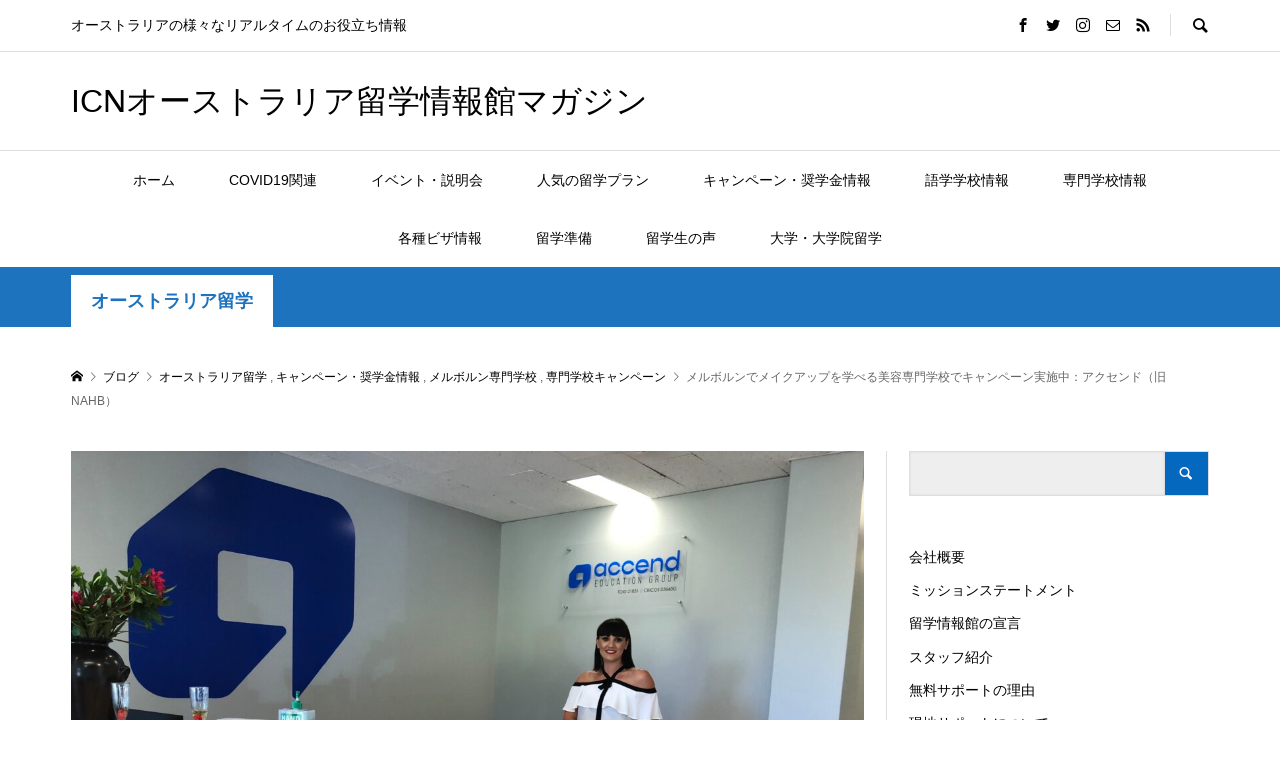

--- FILE ---
content_type: text/html; charset=UTF-8
request_url: https://blog.johokan.jp/melbourne_make-up/
body_size: 23285
content:
<!DOCTYPE html>
<html lang="ja" prefix="og: http://ogp.me/ns#">
<head >
<meta charset="UTF-8">
<meta name="description" content="オーストラリアの様々なリアルタイムのお役立ち情報">
<meta name="viewport" content="width=device-width">
<title>メルボルンでメイクアップを学べる美容専門学校でキャンペーン実施中：アクセンド（旧NAHB） | ICNオーストラリア留学情報館マガジン</title>

<!-- This site is optimized with the Yoast SEO plugin v9.0.2 - https://yoast.com/wordpress/plugins/seo/ -->
<link rel="canonical" href="https://blog.johokan.jp/melbourne_make-up/" />
<meta property="og:locale" content="ja_JP" />
<meta property="og:type" content="article" />
<meta property="og:title" content="メルボルンでメイクアップを学べる美容専門学校でキャンペーン実施中：アクセンド（旧NAHB） | ICNオーストラリア留学情報館マガジン" />
<meta property="og:description" content="メルボルンで美容・メイクを学びたい方必見！ 費用を抑えて、基礎から学びたいという方、真新しいお洒落なキャンパスで美容・メイクを学..." />
<meta property="og:url" content="https://blog.johokan.jp/melbourne_make-up/" />
<meta property="og:site_name" content="ICNオーストラリア留学情報館マガジン" />
<meta property="article:publisher" content="https://www.facebook.com/icnjapan.australia/" />
<meta property="article:section" content="専門学校キャンペーン" />
<meta property="article:published_time" content="2021-01-19T07:00:08+09:00" />
<meta property="article:modified_time" content="2021-01-25T04:19:39+09:00" />
<meta property="og:updated_time" content="2021-01-25T04:19:39+09:00" />
<meta property="og:image" content="https://blog.johokan.jp/wp-content/uploads/2021/01/Photo-18-12-20-5-55-49-pm-1024x768.jpg" />
<meta property="og:image:secure_url" content="https://blog.johokan.jp/wp-content/uploads/2021/01/Photo-18-12-20-5-55-49-pm-1024x768.jpg" />
<meta property="og:image:width" content="1024" />
<meta property="og:image:height" content="768" />
<meta name="twitter:card" content="summary_large_image" />
<meta name="twitter:description" content="メルボルンで美容・メイクを学びたい方必見！ 費用を抑えて、基礎から学びたいという方、真新しいお洒落なキャンパスで美容・メイクを学..." />
<meta name="twitter:title" content="メルボルンでメイクアップを学べる美容専門学校でキャンペーン実施中：アクセンド（旧NAHB） | ICNオーストラリア留学情報館マガジン" />
<meta name="twitter:site" content="@icnjapan_aus" />
<meta name="twitter:image" content="https://blog.johokan.jp/wp-content/uploads/2021/01/Photo-18-12-20-5-55-49-pm-scaled.jpg" />
<meta name="twitter:creator" content="@icnjapan_aus" />
<script type='application/ld+json'>{"@context":"https:\/\/schema.org","@type":"Organization","url":"https:\/\/blog.johokan.jp\/","sameAs":["https:\/\/www.facebook.com\/icnjapan.australia\/","https:\/\/www.instagram.com\/icnjapan\/","https:\/\/www.youtube.com\/channel\/UC3IXi-KSyc17ktfYsBmmuvQ?view_as=subscriber","https:\/\/twitter.com\/icnjapan_aus"],"@id":"https:\/\/blog.johokan.jp\/#organization","name":"ICN\u7559\u5b66\u60c5\u5831\u9928","logo":""}</script>
<!-- / Yoast SEO plugin. -->

<link rel='dns-prefetch' href='//maxcdn.bootstrapcdn.com' />
<link rel='dns-prefetch' href='//s.w.org' />
<link rel="alternate" type="application/rss+xml" title="ICNオーストラリア留学情報館マガジン &raquo; メルボルンでメイクアップを学べる美容専門学校でキャンペーン実施中：アクセンド（旧NAHB） のコメントのフィード" href="https://blog.johokan.jp/melbourne_make-up/feed/" />
		<script type="text/javascript">
			window._wpemojiSettings = {"baseUrl":"https:\/\/s.w.org\/images\/core\/emoji\/12.0.0-1\/72x72\/","ext":".png","svgUrl":"https:\/\/s.w.org\/images\/core\/emoji\/12.0.0-1\/svg\/","svgExt":".svg","source":{"concatemoji":"https:\/\/blog.johokan.jp\/wp-includes\/js\/wp-emoji-release.min.js?ver=5.4.18"}};
			/*! This file is auto-generated */
			!function(e,a,t){var n,r,o,i=a.createElement("canvas"),p=i.getContext&&i.getContext("2d");function s(e,t){var a=String.fromCharCode;p.clearRect(0,0,i.width,i.height),p.fillText(a.apply(this,e),0,0);e=i.toDataURL();return p.clearRect(0,0,i.width,i.height),p.fillText(a.apply(this,t),0,0),e===i.toDataURL()}function c(e){var t=a.createElement("script");t.src=e,t.defer=t.type="text/javascript",a.getElementsByTagName("head")[0].appendChild(t)}for(o=Array("flag","emoji"),t.supports={everything:!0,everythingExceptFlag:!0},r=0;r<o.length;r++)t.supports[o[r]]=function(e){if(!p||!p.fillText)return!1;switch(p.textBaseline="top",p.font="600 32px Arial",e){case"flag":return s([127987,65039,8205,9895,65039],[127987,65039,8203,9895,65039])?!1:!s([55356,56826,55356,56819],[55356,56826,8203,55356,56819])&&!s([55356,57332,56128,56423,56128,56418,56128,56421,56128,56430,56128,56423,56128,56447],[55356,57332,8203,56128,56423,8203,56128,56418,8203,56128,56421,8203,56128,56430,8203,56128,56423,8203,56128,56447]);case"emoji":return!s([55357,56424,55356,57342,8205,55358,56605,8205,55357,56424,55356,57340],[55357,56424,55356,57342,8203,55358,56605,8203,55357,56424,55356,57340])}return!1}(o[r]),t.supports.everything=t.supports.everything&&t.supports[o[r]],"flag"!==o[r]&&(t.supports.everythingExceptFlag=t.supports.everythingExceptFlag&&t.supports[o[r]]);t.supports.everythingExceptFlag=t.supports.everythingExceptFlag&&!t.supports.flag,t.DOMReady=!1,t.readyCallback=function(){t.DOMReady=!0},t.supports.everything||(n=function(){t.readyCallback()},a.addEventListener?(a.addEventListener("DOMContentLoaded",n,!1),e.addEventListener("load",n,!1)):(e.attachEvent("onload",n),a.attachEvent("onreadystatechange",function(){"complete"===a.readyState&&t.readyCallback()})),(n=t.source||{}).concatemoji?c(n.concatemoji):n.wpemoji&&n.twemoji&&(c(n.twemoji),c(n.wpemoji)))}(window,document,window._wpemojiSettings);
		</script>
		<style type="text/css">
img.wp-smiley,
img.emoji {
	display: inline !important;
	border: none !important;
	box-shadow: none !important;
	height: 1em !important;
	width: 1em !important;
	margin: 0 .07em !important;
	vertical-align: -0.1em !important;
	background: none !important;
	padding: 0 !important;
}
</style>
	<link rel='stylesheet' id='fontawesome-css'  href='//maxcdn.bootstrapcdn.com/font-awesome/4.6.0/css/font-awesome.min.css?ver=5.4.18' type='text/css' media='all' />
<link rel='stylesheet' id='wp-block-library-css'  href='https://blog.johokan.jp/wp-includes/css/dist/block-library/style.min.css?ver=5.4.18' type='text/css' media='all' />
<link rel='stylesheet' id='contact-form-7-css'  href='https://blog.johokan.jp/wp-content/plugins/contact-form-7/includes/css/styles.css?ver=5.0.5' type='text/css' media='all' />
<link rel='stylesheet' id='toc-screen-css'  href='https://blog.johokan.jp/wp-content/plugins/table-of-contents-plus/screen.min.css?ver=1509' type='text/css' media='all' />
<link rel='stylesheet' id='rumble-style-css'  href='https://blog.johokan.jp/wp-content/themes/rumble_tcd058/style.css?ver=1.2' type='text/css' media='all' />
<link rel='stylesheet' id='rumble-slick-css'  href='https://blog.johokan.jp/wp-content/themes/rumble_tcd058/css/slick.min.css?ver=5.4.18' type='text/css' media='all' />
<link rel='stylesheet' id='rumble-responsive-css'  href='https://blog.johokan.jp/wp-content/themes/rumble_tcd058/responsive.css?ver=1.2' type='text/css' media='all' />
<script type='text/javascript' src='https://blog.johokan.jp/wp-includes/js/jquery/jquery.js?ver=1.12.4-wp'></script>
<script type='text/javascript' src='https://blog.johokan.jp/wp-includes/js/jquery/jquery-migrate.min.js?ver=1.4.1'></script>
<link rel='https://api.w.org/' href='https://blog.johokan.jp/wp-json/' />
<link rel="EditURI" type="application/rsd+xml" title="RSD" href="https://blog.johokan.jp/xmlrpc.php?rsd" />
<link rel="wlwmanifest" type="application/wlwmanifest+xml" href="https://blog.johokan.jp/wp-includes/wlwmanifest.xml" /> 
<meta name="generator" content="WordPress 5.4.18" />
<link rel='shortlink' href='https://blog.johokan.jp/?p=6298' />
<link rel="alternate" type="application/json+oembed" href="https://blog.johokan.jp/wp-json/oembed/1.0/embed?url=https%3A%2F%2Fblog.johokan.jp%2Fmelbourne_make-up%2F" />
<link rel="alternate" type="text/xml+oembed" href="https://blog.johokan.jp/wp-json/oembed/1.0/embed?url=https%3A%2F%2Fblog.johokan.jp%2Fmelbourne_make-up%2F&#038;format=xml" />
<style>
.p-tabbar__item.is-active, .p-tabbar__item.is-active a, .p-index-carousel .slick-arrow:hover { color: #0568bf; }
.p-copyright, .p-tabbar, .p-headline, .p-cb__item-archive-link__button, .p-page-links a:hover, .p-page-links > span, .p-pager__item a:hover, .p-pager__item .current, .p-entry__next-page__link:hover, .p-widget .searchform::after, .p-widget-search .p-widget-search__submit, .p-widget-list__item-rank, .c-comment__form-submit:hover, c-comment__password-protected, .slick-arrow, .c-pw__btn--register, .c-pw__btn { background-color: #0568bf; }
.p-page-links a:hover, .p-page-links > span, .p-pager__item a:hover, .p-pager__item .current, .p-author-archive .p-headline, .p-cb__item-header { border-color: #0568bf; }
.c-comment__tab-item.is-active a, .c-comment__tab-item a:hover, .c-comment__tab-item.is-active p { background-color: rgba(5, 104, 191, 0.7); }
.c-comment__tab-item.is-active a:after, .c-comment__tab-item.is-active p:after { border-top-color: rgba(5, 104, 191, 0.7); }
.p-author__box, .p-entry-news__header, .p-page-links a, .p-pager__item a, .p-pager__item span { background-color: #f7afaf; }
.p-entry__body a { color: #2186d3; }
.p-megamenu__bg, .p-global-nav .sub-menu, .p-megamenu__bg .p-float-native-ad-label__small { background-color: #bbd9f7; }
.p-megamenu a, .p-global-nav .sub-menu a { color: #1e73be !important; }
.p-megamenu a:hover, .p-megamenu li.is-active > a, .p-global-nav .sub-menu a:hover, .p-global-nav .sub-menu .current-menu-item > a { background-color: #2a55ba; color: #ffffff !important; }
.p-megamenu > ul, .p-global-nav > li.menu-item-has-children > .sub-menu { border-color: #2a55ba; }
.p-native-ad-label, .p-float-native-ad-label, .p-float-native-ad-label__small, .p-article__native-ad-label { background-color: #999999; color: #ffffff; font-size: 11px; }
.p-header-band__item-desc { font-size: 16px; }
@media only screen and (max-width: 991px) { .p-header-band__item-desc { font-size: 14px; } }
.cat-item-1 > a, .cat-item-1 .toggle-children, .p-global-nav > li.menu-term-id-1:hover > a, .p-global-nav > li.menu-term-id-1.current-menu-item > a { color: #1e73be; }
.p-megamenu-term-id-1 a:hover, .p-megamenu-term-id-1 .p-megamenu__current a, .p-megamenu-term-id-1 li.is-active > a, .p-global-nav li.menu-term-id-1 > .sub-menu > li > a:hover, .p-global-nav li.menu-term-id-1 > .sub-menu > .current-menu-item > a { background-color: #1e73be; }
.p-category-item--1 { background-color: #1e73be !important; }
.p-megamenu-term-id-1 > ul, .p-global-nav > li.menu-term-id-1 > .sub-menu { border-color: #1e73be; }
.cat-item-13 > a, .cat-item-13 .toggle-children, .p-global-nav > li.menu-term-id-13:hover > a, .p-global-nav > li.menu-term-id-13.current-menu-item > a { color: #999999; }
.p-megamenu-term-id-13 a:hover, .p-megamenu-term-id-13 .p-megamenu__current a, .p-megamenu-term-id-13 li.is-active > a, .p-global-nav li.menu-term-id-13 > .sub-menu > li > a:hover, .p-global-nav li.menu-term-id-13 > .sub-menu > .current-menu-item > a { background-color: #999999; }
.p-category-item--13 { background-color: #999999 !important; }
.p-megamenu-term-id-13 > ul, .p-global-nav > li.menu-term-id-13 > .sub-menu { border-color: #999999; }
.cat-item-19 > a, .cat-item-19 .toggle-children, .p-global-nav > li.menu-term-id-19:hover > a, .p-global-nav > li.menu-term-id-19.current-menu-item > a { color: #999999; }
.p-megamenu-term-id-19 a:hover, .p-megamenu-term-id-19 .p-megamenu__current a, .p-megamenu-term-id-19 li.is-active > a, .p-global-nav li.menu-term-id-19 > .sub-menu > li > a:hover, .p-global-nav li.menu-term-id-19 > .sub-menu > .current-menu-item > a { background-color: #999999; }
.p-category-item--19 { background-color: #999999 !important; }
.p-megamenu-term-id-19 > ul, .p-global-nav > li.menu-term-id-19 > .sub-menu { border-color: #999999; }
.cat-item-32 > a, .cat-item-32 .toggle-children, .p-global-nav > li.menu-term-id-32:hover > a, .p-global-nav > li.menu-term-id-32.current-menu-item > a { color: #d8d8d8; }
.p-megamenu-term-id-32 a:hover, .p-megamenu-term-id-32 .p-megamenu__current a, .p-megamenu-term-id-32 li.is-active > a, .p-global-nav li.menu-term-id-32 > .sub-menu > li > a:hover, .p-global-nav li.menu-term-id-32 > .sub-menu > .current-menu-item > a { background-color: #d8d8d8; }
.p-category-item--32 { background-color: #d8d8d8 !important; }
.p-megamenu-term-id-32 > ul, .p-global-nav > li.menu-term-id-32 > .sub-menu { border-color: #d8d8d8; }
.cat-item-35 > a, .cat-item-35 .toggle-children, .p-global-nav > li.menu-term-id-35:hover > a, .p-global-nav > li.menu-term-id-35.current-menu-item > a { color: #999999; }
.p-megamenu-term-id-35 a:hover, .p-megamenu-term-id-35 .p-megamenu__current a, .p-megamenu-term-id-35 li.is-active > a, .p-global-nav li.menu-term-id-35 > .sub-menu > li > a:hover, .p-global-nav li.menu-term-id-35 > .sub-menu > .current-menu-item > a { background-color: #999999; }
.p-category-item--35 { background-color: #999999 !important; }
.p-megamenu-term-id-35 > ul, .p-global-nav > li.menu-term-id-35 > .sub-menu { border-color: #999999; }
.cat-item-43 > a, .cat-item-43 .toggle-children, .p-global-nav > li.menu-term-id-43:hover > a, .p-global-nav > li.menu-term-id-43.current-menu-item > a { color: #999999; }
.p-megamenu-term-id-43 a:hover, .p-megamenu-term-id-43 .p-megamenu__current a, .p-megamenu-term-id-43 li.is-active > a, .p-global-nav li.menu-term-id-43 > .sub-menu > li > a:hover, .p-global-nav li.menu-term-id-43 > .sub-menu > .current-menu-item > a { background-color: #999999; }
.p-category-item--43 { background-color: #999999 !important; }
.p-megamenu-term-id-43 > ul, .p-global-nav > li.menu-term-id-43 > .sub-menu { border-color: #999999; }
.cat-item-47 > a, .cat-item-47 .toggle-children, .p-global-nav > li.menu-term-id-47:hover > a, .p-global-nav > li.menu-term-id-47.current-menu-item > a { color: #999999; }
.p-megamenu-term-id-47 a:hover, .p-megamenu-term-id-47 .p-megamenu__current a, .p-megamenu-term-id-47 li.is-active > a, .p-global-nav li.menu-term-id-47 > .sub-menu > li > a:hover, .p-global-nav li.menu-term-id-47 > .sub-menu > .current-menu-item > a { background-color: #999999; }
.p-category-item--47 { background-color: #999999 !important; }
.p-megamenu-term-id-47 > ul, .p-global-nav > li.menu-term-id-47 > .sub-menu { border-color: #999999; }
.cat-item-51 > a, .cat-item-51 .toggle-children, .p-global-nav > li.menu-term-id-51:hover > a, .p-global-nav > li.menu-term-id-51.current-menu-item > a { color: #999999; }
.p-megamenu-term-id-51 a:hover, .p-megamenu-term-id-51 .p-megamenu__current a, .p-megamenu-term-id-51 li.is-active > a, .p-global-nav li.menu-term-id-51 > .sub-menu > li > a:hover, .p-global-nav li.menu-term-id-51 > .sub-menu > .current-menu-item > a { background-color: #999999; }
.p-category-item--51 { background-color: #999999 !important; }
.p-megamenu-term-id-51 > ul, .p-global-nav > li.menu-term-id-51 > .sub-menu { border-color: #999999; }
.cat-item-52 > a, .cat-item-52 .toggle-children, .p-global-nav > li.menu-term-id-52:hover > a, .p-global-nav > li.menu-term-id-52.current-menu-item > a { color: #999999; }
.p-megamenu-term-id-52 a:hover, .p-megamenu-term-id-52 .p-megamenu__current a, .p-megamenu-term-id-52 li.is-active > a, .p-global-nav li.menu-term-id-52 > .sub-menu > li > a:hover, .p-global-nav li.menu-term-id-52 > .sub-menu > .current-menu-item > a { background-color: #999999; }
.p-category-item--52 { background-color: #999999 !important; }
.p-megamenu-term-id-52 > ul, .p-global-nav > li.menu-term-id-52 > .sub-menu { border-color: #999999; }
.cat-item-54 > a, .cat-item-54 .toggle-children, .p-global-nav > li.menu-term-id-54:hover > a, .p-global-nav > li.menu-term-id-54.current-menu-item > a { color: #4c4c4c; }
.p-megamenu-term-id-54 a:hover, .p-megamenu-term-id-54 .p-megamenu__current a, .p-megamenu-term-id-54 li.is-active > a, .p-global-nav li.menu-term-id-54 > .sub-menu > li > a:hover, .p-global-nav li.menu-term-id-54 > .sub-menu > .current-menu-item > a { background-color: #4c4c4c; }
.p-category-item--54 { background-color: #4c4c4c !important; }
.p-megamenu-term-id-54 > ul, .p-global-nav > li.menu-term-id-54 > .sub-menu { border-color: #4c4c4c; }
.cat-item-57 > a, .cat-item-57 .toggle-children, .p-global-nav > li.menu-term-id-57:hover > a, .p-global-nav > li.menu-term-id-57.current-menu-item > a { color: #dd6363; }
.p-megamenu-term-id-57 a:hover, .p-megamenu-term-id-57 .p-megamenu__current a, .p-megamenu-term-id-57 li.is-active > a, .p-global-nav li.menu-term-id-57 > .sub-menu > li > a:hover, .p-global-nav li.menu-term-id-57 > .sub-menu > .current-menu-item > a { background-color: #dd6363; }
.p-category-item--57 { background-color: #dd6363 !important; }
.p-megamenu-term-id-57 > ul, .p-global-nav > li.menu-term-id-57 > .sub-menu { border-color: #dd6363; }
.cat-item-58 > a, .cat-item-58 .toggle-children, .p-global-nav > li.menu-term-id-58:hover > a, .p-global-nav > li.menu-term-id-58.current-menu-item > a { color: #999999; }
.p-megamenu-term-id-58 a:hover, .p-megamenu-term-id-58 .p-megamenu__current a, .p-megamenu-term-id-58 li.is-active > a, .p-global-nav li.menu-term-id-58 > .sub-menu > li > a:hover, .p-global-nav li.menu-term-id-58 > .sub-menu > .current-menu-item > a { background-color: #999999; }
.p-category-item--58 { background-color: #999999 !important; }
.p-megamenu-term-id-58 > ul, .p-global-nav > li.menu-term-id-58 > .sub-menu { border-color: #999999; }
.cat-item-61 > a, .cat-item-61 .toggle-children, .p-global-nav > li.menu-term-id-61:hover > a, .p-global-nav > li.menu-term-id-61.current-menu-item > a { color: #999999; }
.p-megamenu-term-id-61 a:hover, .p-megamenu-term-id-61 .p-megamenu__current a, .p-megamenu-term-id-61 li.is-active > a, .p-global-nav li.menu-term-id-61 > .sub-menu > li > a:hover, .p-global-nav li.menu-term-id-61 > .sub-menu > .current-menu-item > a { background-color: #999999; }
.p-category-item--61 { background-color: #999999 !important; }
.p-megamenu-term-id-61 > ul, .p-global-nav > li.menu-term-id-61 > .sub-menu { border-color: #999999; }
.cat-item-62 > a, .cat-item-62 .toggle-children, .p-global-nav > li.menu-term-id-62:hover > a, .p-global-nav > li.menu-term-id-62.current-menu-item > a { color: #999999; }
.p-megamenu-term-id-62 a:hover, .p-megamenu-term-id-62 .p-megamenu__current a, .p-megamenu-term-id-62 li.is-active > a, .p-global-nav li.menu-term-id-62 > .sub-menu > li > a:hover, .p-global-nav li.menu-term-id-62 > .sub-menu > .current-menu-item > a { background-color: #999999; }
.p-category-item--62 { background-color: #999999 !important; }
.p-megamenu-term-id-62 > ul, .p-global-nav > li.menu-term-id-62 > .sub-menu { border-color: #999999; }
.cat-item-63 > a, .cat-item-63 .toggle-children, .p-global-nav > li.menu-term-id-63:hover > a, .p-global-nav > li.menu-term-id-63.current-menu-item > a { color: #999999; }
.p-megamenu-term-id-63 a:hover, .p-megamenu-term-id-63 .p-megamenu__current a, .p-megamenu-term-id-63 li.is-active > a, .p-global-nav li.menu-term-id-63 > .sub-menu > li > a:hover, .p-global-nav li.menu-term-id-63 > .sub-menu > .current-menu-item > a { background-color: #999999; }
.p-category-item--63 { background-color: #999999 !important; }
.p-megamenu-term-id-63 > ul, .p-global-nav > li.menu-term-id-63 > .sub-menu { border-color: #999999; }
.cat-item-64 > a, .cat-item-64 .toggle-children, .p-global-nav > li.menu-term-id-64:hover > a, .p-global-nav > li.menu-term-id-64.current-menu-item > a { color: #999999; }
.p-megamenu-term-id-64 a:hover, .p-megamenu-term-id-64 .p-megamenu__current a, .p-megamenu-term-id-64 li.is-active > a, .p-global-nav li.menu-term-id-64 > .sub-menu > li > a:hover, .p-global-nav li.menu-term-id-64 > .sub-menu > .current-menu-item > a { background-color: #999999; }
.p-category-item--64 { background-color: #999999 !important; }
.p-megamenu-term-id-64 > ul, .p-global-nav > li.menu-term-id-64 > .sub-menu { border-color: #999999; }
.cat-item-65 > a, .cat-item-65 .toggle-children, .p-global-nav > li.menu-term-id-65:hover > a, .p-global-nav > li.menu-term-id-65.current-menu-item > a { color: #999999; }
.p-megamenu-term-id-65 a:hover, .p-megamenu-term-id-65 .p-megamenu__current a, .p-megamenu-term-id-65 li.is-active > a, .p-global-nav li.menu-term-id-65 > .sub-menu > li > a:hover, .p-global-nav li.menu-term-id-65 > .sub-menu > .current-menu-item > a { background-color: #999999; }
.p-category-item--65 { background-color: #999999 !important; }
.p-megamenu-term-id-65 > ul, .p-global-nav > li.menu-term-id-65 > .sub-menu { border-color: #999999; }
.cat-item-67 > a, .cat-item-67 .toggle-children, .p-global-nav > li.menu-term-id-67:hover > a, .p-global-nav > li.menu-term-id-67.current-menu-item > a { color: #999999; }
.p-megamenu-term-id-67 a:hover, .p-megamenu-term-id-67 .p-megamenu__current a, .p-megamenu-term-id-67 li.is-active > a, .p-global-nav li.menu-term-id-67 > .sub-menu > li > a:hover, .p-global-nav li.menu-term-id-67 > .sub-menu > .current-menu-item > a { background-color: #999999; }
.p-category-item--67 { background-color: #999999 !important; }
.p-megamenu-term-id-67 > ul, .p-global-nav > li.menu-term-id-67 > .sub-menu { border-color: #999999; }
.cat-item-76 > a, .cat-item-76 .toggle-children, .p-global-nav > li.menu-term-id-76:hover > a, .p-global-nav > li.menu-term-id-76.current-menu-item > a { color: #dd6666; }
.p-megamenu-term-id-76 a:hover, .p-megamenu-term-id-76 .p-megamenu__current a, .p-megamenu-term-id-76 li.is-active > a, .p-global-nav li.menu-term-id-76 > .sub-menu > li > a:hover, .p-global-nav li.menu-term-id-76 > .sub-menu > .current-menu-item > a { background-color: #dd6666; }
.p-category-item--76 { background-color: #dd6666 !important; }
.p-megamenu-term-id-76 > ul, .p-global-nav > li.menu-term-id-76 > .sub-menu { border-color: #dd6666; }
.cat-item-81 > a, .cat-item-81 .toggle-children, .p-global-nav > li.menu-term-id-81:hover > a, .p-global-nav > li.menu-term-id-81.current-menu-item > a { color: #999999; }
.p-megamenu-term-id-81 a:hover, .p-megamenu-term-id-81 .p-megamenu__current a, .p-megamenu-term-id-81 li.is-active > a, .p-global-nav li.menu-term-id-81 > .sub-menu > li > a:hover, .p-global-nav li.menu-term-id-81 > .sub-menu > .current-menu-item > a { background-color: #999999; }
.p-category-item--81 { background-color: #999999 !important; }
.p-megamenu-term-id-81 > ul, .p-global-nav > li.menu-term-id-81 > .sub-menu { border-color: #999999; }
.cat-item-91 > a, .cat-item-91 .toggle-children, .p-global-nav > li.menu-term-id-91:hover > a, .p-global-nav > li.menu-term-id-91.current-menu-item > a { color: #999999; }
.p-megamenu-term-id-91 a:hover, .p-megamenu-term-id-91 .p-megamenu__current a, .p-megamenu-term-id-91 li.is-active > a, .p-global-nav li.menu-term-id-91 > .sub-menu > li > a:hover, .p-global-nav li.menu-term-id-91 > .sub-menu > .current-menu-item > a { background-color: #999999; }
.p-category-item--91 { background-color: #999999 !important; }
.p-megamenu-term-id-91 > ul, .p-global-nav > li.menu-term-id-91 > .sub-menu { border-color: #999999; }
.cat-item-150 > a, .cat-item-150 .toggle-children, .p-global-nav > li.menu-term-id-150:hover > a, .p-global-nav > li.menu-term-id-150.current-menu-item > a { color: #999999; }
.p-megamenu-term-id-150 a:hover, .p-megamenu-term-id-150 .p-megamenu__current a, .p-megamenu-term-id-150 li.is-active > a, .p-global-nav li.menu-term-id-150 > .sub-menu > li > a:hover, .p-global-nav li.menu-term-id-150 > .sub-menu > .current-menu-item > a { background-color: #999999; }
.p-category-item--150 { background-color: #999999 !important; }
.p-megamenu-term-id-150 > ul, .p-global-nav > li.menu-term-id-150 > .sub-menu { border-color: #999999; }
.cat-item-156 > a, .cat-item-156 .toggle-children, .p-global-nav > li.menu-term-id-156:hover > a, .p-global-nav > li.menu-term-id-156.current-menu-item > a { color: #999999; }
.p-megamenu-term-id-156 a:hover, .p-megamenu-term-id-156 .p-megamenu__current a, .p-megamenu-term-id-156 li.is-active > a, .p-global-nav li.menu-term-id-156 > .sub-menu > li > a:hover, .p-global-nav li.menu-term-id-156 > .sub-menu > .current-menu-item > a { background-color: #999999; }
.p-category-item--156 { background-color: #999999 !important; }
.p-megamenu-term-id-156 > ul, .p-global-nav > li.menu-term-id-156 > .sub-menu { border-color: #999999; }
.cat-item-157 > a, .cat-item-157 .toggle-children, .p-global-nav > li.menu-term-id-157:hover > a, .p-global-nav > li.menu-term-id-157.current-menu-item > a { color: #999999; }
.p-megamenu-term-id-157 a:hover, .p-megamenu-term-id-157 .p-megamenu__current a, .p-megamenu-term-id-157 li.is-active > a, .p-global-nav li.menu-term-id-157 > .sub-menu > li > a:hover, .p-global-nav li.menu-term-id-157 > .sub-menu > .current-menu-item > a { background-color: #999999; }
.p-category-item--157 { background-color: #999999 !important; }
.p-megamenu-term-id-157 > ul, .p-global-nav > li.menu-term-id-157 > .sub-menu { border-color: #999999; }
.cat-item-158 > a, .cat-item-158 .toggle-children, .p-global-nav > li.menu-term-id-158:hover > a, .p-global-nav > li.menu-term-id-158.current-menu-item > a { color: #999999; }
.p-megamenu-term-id-158 a:hover, .p-megamenu-term-id-158 .p-megamenu__current a, .p-megamenu-term-id-158 li.is-active > a, .p-global-nav li.menu-term-id-158 > .sub-menu > li > a:hover, .p-global-nav li.menu-term-id-158 > .sub-menu > .current-menu-item > a { background-color: #999999; }
.p-category-item--158 { background-color: #999999 !important; }
.p-megamenu-term-id-158 > ul, .p-global-nav > li.menu-term-id-158 > .sub-menu { border-color: #999999; }
.cat-item-160 > a, .cat-item-160 .toggle-children, .p-global-nav > li.menu-term-id-160:hover > a, .p-global-nav > li.menu-term-id-160.current-menu-item > a { color: #999999; }
.p-megamenu-term-id-160 a:hover, .p-megamenu-term-id-160 .p-megamenu__current a, .p-megamenu-term-id-160 li.is-active > a, .p-global-nav li.menu-term-id-160 > .sub-menu > li > a:hover, .p-global-nav li.menu-term-id-160 > .sub-menu > .current-menu-item > a { background-color: #999999; }
.p-category-item--160 { background-color: #999999 !important; }
.p-megamenu-term-id-160 > ul, .p-global-nav > li.menu-term-id-160 > .sub-menu { border-color: #999999; }
.cat-item-162 > a, .cat-item-162 .toggle-children, .p-global-nav > li.menu-term-id-162:hover > a, .p-global-nav > li.menu-term-id-162.current-menu-item > a { color: #999999; }
.p-megamenu-term-id-162 a:hover, .p-megamenu-term-id-162 .p-megamenu__current a, .p-megamenu-term-id-162 li.is-active > a, .p-global-nav li.menu-term-id-162 > .sub-menu > li > a:hover, .p-global-nav li.menu-term-id-162 > .sub-menu > .current-menu-item > a { background-color: #999999; }
.p-category-item--162 { background-color: #999999 !important; }
.p-megamenu-term-id-162 > ul, .p-global-nav > li.menu-term-id-162 > .sub-menu { border-color: #999999; }
.cat-item-163 > a, .cat-item-163 .toggle-children, .p-global-nav > li.menu-term-id-163:hover > a, .p-global-nav > li.menu-term-id-163.current-menu-item > a { color: #999999; }
.p-megamenu-term-id-163 a:hover, .p-megamenu-term-id-163 .p-megamenu__current a, .p-megamenu-term-id-163 li.is-active > a, .p-global-nav li.menu-term-id-163 > .sub-menu > li > a:hover, .p-global-nav li.menu-term-id-163 > .sub-menu > .current-menu-item > a { background-color: #999999; }
.p-category-item--163 { background-color: #999999 !important; }
.p-megamenu-term-id-163 > ul, .p-global-nav > li.menu-term-id-163 > .sub-menu { border-color: #999999; }
.cat-item-164 > a, .cat-item-164 .toggle-children, .p-global-nav > li.menu-term-id-164:hover > a, .p-global-nav > li.menu-term-id-164.current-menu-item > a { color: #999999; }
.p-megamenu-term-id-164 a:hover, .p-megamenu-term-id-164 .p-megamenu__current a, .p-megamenu-term-id-164 li.is-active > a, .p-global-nav li.menu-term-id-164 > .sub-menu > li > a:hover, .p-global-nav li.menu-term-id-164 > .sub-menu > .current-menu-item > a { background-color: #999999; }
.p-category-item--164 { background-color: #999999 !important; }
.p-megamenu-term-id-164 > ul, .p-global-nav > li.menu-term-id-164 > .sub-menu { border-color: #999999; }
.cat-item-165 > a, .cat-item-165 .toggle-children, .p-global-nav > li.menu-term-id-165:hover > a, .p-global-nav > li.menu-term-id-165.current-menu-item > a { color: #999999; }
.p-megamenu-term-id-165 a:hover, .p-megamenu-term-id-165 .p-megamenu__current a, .p-megamenu-term-id-165 li.is-active > a, .p-global-nav li.menu-term-id-165 > .sub-menu > li > a:hover, .p-global-nav li.menu-term-id-165 > .sub-menu > .current-menu-item > a { background-color: #999999; }
.p-category-item--165 { background-color: #999999 !important; }
.p-megamenu-term-id-165 > ul, .p-global-nav > li.menu-term-id-165 > .sub-menu { border-color: #999999; }
.cat-item-166 > a, .cat-item-166 .toggle-children, .p-global-nav > li.menu-term-id-166:hover > a, .p-global-nav > li.menu-term-id-166.current-menu-item > a { color: #999999; }
.p-megamenu-term-id-166 a:hover, .p-megamenu-term-id-166 .p-megamenu__current a, .p-megamenu-term-id-166 li.is-active > a, .p-global-nav li.menu-term-id-166 > .sub-menu > li > a:hover, .p-global-nav li.menu-term-id-166 > .sub-menu > .current-menu-item > a { background-color: #999999; }
.p-category-item--166 { background-color: #999999 !important; }
.p-megamenu-term-id-166 > ul, .p-global-nav > li.menu-term-id-166 > .sub-menu { border-color: #999999; }
.cat-item-167 > a, .cat-item-167 .toggle-children, .p-global-nav > li.menu-term-id-167:hover > a, .p-global-nav > li.menu-term-id-167.current-menu-item > a { color: #999999; }
.p-megamenu-term-id-167 a:hover, .p-megamenu-term-id-167 .p-megamenu__current a, .p-megamenu-term-id-167 li.is-active > a, .p-global-nav li.menu-term-id-167 > .sub-menu > li > a:hover, .p-global-nav li.menu-term-id-167 > .sub-menu > .current-menu-item > a { background-color: #999999; }
.p-category-item--167 { background-color: #999999 !important; }
.p-megamenu-term-id-167 > ul, .p-global-nav > li.menu-term-id-167 > .sub-menu { border-color: #999999; }
.cat-item-168 > a, .cat-item-168 .toggle-children, .p-global-nav > li.menu-term-id-168:hover > a, .p-global-nav > li.menu-term-id-168.current-menu-item > a { color: #999999; }
.p-megamenu-term-id-168 a:hover, .p-megamenu-term-id-168 .p-megamenu__current a, .p-megamenu-term-id-168 li.is-active > a, .p-global-nav li.menu-term-id-168 > .sub-menu > li > a:hover, .p-global-nav li.menu-term-id-168 > .sub-menu > .current-menu-item > a { background-color: #999999; }
.p-category-item--168 { background-color: #999999 !important; }
.p-megamenu-term-id-168 > ul, .p-global-nav > li.menu-term-id-168 > .sub-menu { border-color: #999999; }
.cat-item-169 > a, .cat-item-169 .toggle-children, .p-global-nav > li.menu-term-id-169:hover > a, .p-global-nav > li.menu-term-id-169.current-menu-item > a { color: #999999; }
.p-megamenu-term-id-169 a:hover, .p-megamenu-term-id-169 .p-megamenu__current a, .p-megamenu-term-id-169 li.is-active > a, .p-global-nav li.menu-term-id-169 > .sub-menu > li > a:hover, .p-global-nav li.menu-term-id-169 > .sub-menu > .current-menu-item > a { background-color: #999999; }
.p-category-item--169 { background-color: #999999 !important; }
.p-megamenu-term-id-169 > ul, .p-global-nav > li.menu-term-id-169 > .sub-menu { border-color: #999999; }
.cat-item-170 > a, .cat-item-170 .toggle-children, .p-global-nav > li.menu-term-id-170:hover > a, .p-global-nav > li.menu-term-id-170.current-menu-item > a { color: #999999; }
.p-megamenu-term-id-170 a:hover, .p-megamenu-term-id-170 .p-megamenu__current a, .p-megamenu-term-id-170 li.is-active > a, .p-global-nav li.menu-term-id-170 > .sub-menu > li > a:hover, .p-global-nav li.menu-term-id-170 > .sub-menu > .current-menu-item > a { background-color: #999999; }
.p-category-item--170 { background-color: #999999 !important; }
.p-megamenu-term-id-170 > ul, .p-global-nav > li.menu-term-id-170 > .sub-menu { border-color: #999999; }
.cat-item-171 > a, .cat-item-171 .toggle-children, .p-global-nav > li.menu-term-id-171:hover > a, .p-global-nav > li.menu-term-id-171.current-menu-item > a { color: #999999; }
.p-megamenu-term-id-171 a:hover, .p-megamenu-term-id-171 .p-megamenu__current a, .p-megamenu-term-id-171 li.is-active > a, .p-global-nav li.menu-term-id-171 > .sub-menu > li > a:hover, .p-global-nav li.menu-term-id-171 > .sub-menu > .current-menu-item > a { background-color: #999999; }
.p-category-item--171 { background-color: #999999 !important; }
.p-megamenu-term-id-171 > ul, .p-global-nav > li.menu-term-id-171 > .sub-menu { border-color: #999999; }
.cat-item-172 > a, .cat-item-172 .toggle-children, .p-global-nav > li.menu-term-id-172:hover > a, .p-global-nav > li.menu-term-id-172.current-menu-item > a { color: #999999; }
.p-megamenu-term-id-172 a:hover, .p-megamenu-term-id-172 .p-megamenu__current a, .p-megamenu-term-id-172 li.is-active > a, .p-global-nav li.menu-term-id-172 > .sub-menu > li > a:hover, .p-global-nav li.menu-term-id-172 > .sub-menu > .current-menu-item > a { background-color: #999999; }
.p-category-item--172 { background-color: #999999 !important; }
.p-megamenu-term-id-172 > ul, .p-global-nav > li.menu-term-id-172 > .sub-menu { border-color: #999999; }
.cat-item-174 > a, .cat-item-174 .toggle-children, .p-global-nav > li.menu-term-id-174:hover > a, .p-global-nav > li.menu-term-id-174.current-menu-item > a { color: #999999; }
.p-megamenu-term-id-174 a:hover, .p-megamenu-term-id-174 .p-megamenu__current a, .p-megamenu-term-id-174 li.is-active > a, .p-global-nav li.menu-term-id-174 > .sub-menu > li > a:hover, .p-global-nav li.menu-term-id-174 > .sub-menu > .current-menu-item > a { background-color: #999999; }
.p-category-item--174 { background-color: #999999 !important; }
.p-megamenu-term-id-174 > ul, .p-global-nav > li.menu-term-id-174 > .sub-menu { border-color: #999999; }
.cat-item-175 > a, .cat-item-175 .toggle-children, .p-global-nav > li.menu-term-id-175:hover > a, .p-global-nav > li.menu-term-id-175.current-menu-item > a { color: #999999; }
.p-megamenu-term-id-175 a:hover, .p-megamenu-term-id-175 .p-megamenu__current a, .p-megamenu-term-id-175 li.is-active > a, .p-global-nav li.menu-term-id-175 > .sub-menu > li > a:hover, .p-global-nav li.menu-term-id-175 > .sub-menu > .current-menu-item > a { background-color: #999999; }
.p-category-item--175 { background-color: #999999 !important; }
.p-megamenu-term-id-175 > ul, .p-global-nav > li.menu-term-id-175 > .sub-menu { border-color: #999999; }
.cat-item-176 > a, .cat-item-176 .toggle-children, .p-global-nav > li.menu-term-id-176:hover > a, .p-global-nav > li.menu-term-id-176.current-menu-item > a { color: #999999; }
.p-megamenu-term-id-176 a:hover, .p-megamenu-term-id-176 .p-megamenu__current a, .p-megamenu-term-id-176 li.is-active > a, .p-global-nav li.menu-term-id-176 > .sub-menu > li > a:hover, .p-global-nav li.menu-term-id-176 > .sub-menu > .current-menu-item > a { background-color: #999999; }
.p-category-item--176 { background-color: #999999 !important; }
.p-megamenu-term-id-176 > ul, .p-global-nav > li.menu-term-id-176 > .sub-menu { border-color: #999999; }
.cat-item-177 > a, .cat-item-177 .toggle-children, .p-global-nav > li.menu-term-id-177:hover > a, .p-global-nav > li.menu-term-id-177.current-menu-item > a { color: #999999; }
.p-megamenu-term-id-177 a:hover, .p-megamenu-term-id-177 .p-megamenu__current a, .p-megamenu-term-id-177 li.is-active > a, .p-global-nav li.menu-term-id-177 > .sub-menu > li > a:hover, .p-global-nav li.menu-term-id-177 > .sub-menu > .current-menu-item > a { background-color: #999999; }
.p-category-item--177 { background-color: #999999 !important; }
.p-megamenu-term-id-177 > ul, .p-global-nav > li.menu-term-id-177 > .sub-menu { border-color: #999999; }
.cat-item-180 > a, .cat-item-180 .toggle-children, .p-global-nav > li.menu-term-id-180:hover > a, .p-global-nav > li.menu-term-id-180.current-menu-item > a { color: #999999; }
.p-megamenu-term-id-180 a:hover, .p-megamenu-term-id-180 .p-megamenu__current a, .p-megamenu-term-id-180 li.is-active > a, .p-global-nav li.menu-term-id-180 > .sub-menu > li > a:hover, .p-global-nav li.menu-term-id-180 > .sub-menu > .current-menu-item > a { background-color: #999999; }
.p-category-item--180 { background-color: #999999 !important; }
.p-megamenu-term-id-180 > ul, .p-global-nav > li.menu-term-id-180 > .sub-menu { border-color: #999999; }
.cat-item-181 > a, .cat-item-181 .toggle-children, .p-global-nav > li.menu-term-id-181:hover > a, .p-global-nav > li.menu-term-id-181.current-menu-item > a { color: #999999; }
.p-megamenu-term-id-181 a:hover, .p-megamenu-term-id-181 .p-megamenu__current a, .p-megamenu-term-id-181 li.is-active > a, .p-global-nav li.menu-term-id-181 > .sub-menu > li > a:hover, .p-global-nav li.menu-term-id-181 > .sub-menu > .current-menu-item > a { background-color: #999999; }
.p-category-item--181 { background-color: #999999 !important; }
.p-megamenu-term-id-181 > ul, .p-global-nav > li.menu-term-id-181 > .sub-menu { border-color: #999999; }
.cat-item-182 > a, .cat-item-182 .toggle-children, .p-global-nav > li.menu-term-id-182:hover > a, .p-global-nav > li.menu-term-id-182.current-menu-item > a { color: #999999; }
.p-megamenu-term-id-182 a:hover, .p-megamenu-term-id-182 .p-megamenu__current a, .p-megamenu-term-id-182 li.is-active > a, .p-global-nav li.menu-term-id-182 > .sub-menu > li > a:hover, .p-global-nav li.menu-term-id-182 > .sub-menu > .current-menu-item > a { background-color: #999999; }
.p-category-item--182 { background-color: #999999 !important; }
.p-megamenu-term-id-182 > ul, .p-global-nav > li.menu-term-id-182 > .sub-menu { border-color: #999999; }
.cat-item-183 > a, .cat-item-183 .toggle-children, .p-global-nav > li.menu-term-id-183:hover > a, .p-global-nav > li.menu-term-id-183.current-menu-item > a { color: #999999; }
.p-megamenu-term-id-183 a:hover, .p-megamenu-term-id-183 .p-megamenu__current a, .p-megamenu-term-id-183 li.is-active > a, .p-global-nav li.menu-term-id-183 > .sub-menu > li > a:hover, .p-global-nav li.menu-term-id-183 > .sub-menu > .current-menu-item > a { background-color: #999999; }
.p-category-item--183 { background-color: #999999 !important; }
.p-megamenu-term-id-183 > ul, .p-global-nav > li.menu-term-id-183 > .sub-menu { border-color: #999999; }
.cat-item-184 > a, .cat-item-184 .toggle-children, .p-global-nav > li.menu-term-id-184:hover > a, .p-global-nav > li.menu-term-id-184.current-menu-item > a { color: #e02378; }
.p-megamenu-term-id-184 a:hover, .p-megamenu-term-id-184 .p-megamenu__current a, .p-megamenu-term-id-184 li.is-active > a, .p-global-nav li.menu-term-id-184 > .sub-menu > li > a:hover, .p-global-nav li.menu-term-id-184 > .sub-menu > .current-menu-item > a { background-color: #e02378; }
.p-category-item--184 { background-color: #e02378 !important; }
.p-megamenu-term-id-184 > ul, .p-global-nav > li.menu-term-id-184 > .sub-menu { border-color: #e02378; }
.cat-item-185 > a, .cat-item-185 .toggle-children, .p-global-nav > li.menu-term-id-185:hover > a, .p-global-nav > li.menu-term-id-185.current-menu-item > a { color: #999999; }
.p-megamenu-term-id-185 a:hover, .p-megamenu-term-id-185 .p-megamenu__current a, .p-megamenu-term-id-185 li.is-active > a, .p-global-nav li.menu-term-id-185 > .sub-menu > li > a:hover, .p-global-nav li.menu-term-id-185 > .sub-menu > .current-menu-item > a { background-color: #999999; }
.p-category-item--185 { background-color: #999999 !important; }
.p-megamenu-term-id-185 > ul, .p-global-nav > li.menu-term-id-185 > .sub-menu { border-color: #999999; }
.cat-item-186 > a, .cat-item-186 .toggle-children, .p-global-nav > li.menu-term-id-186:hover > a, .p-global-nav > li.menu-term-id-186.current-menu-item > a { color: #999999; }
.p-megamenu-term-id-186 a:hover, .p-megamenu-term-id-186 .p-megamenu__current a, .p-megamenu-term-id-186 li.is-active > a, .p-global-nav li.menu-term-id-186 > .sub-menu > li > a:hover, .p-global-nav li.menu-term-id-186 > .sub-menu > .current-menu-item > a { background-color: #999999; }
.p-category-item--186 { background-color: #999999 !important; }
.p-megamenu-term-id-186 > ul, .p-global-nav > li.menu-term-id-186 > .sub-menu { border-color: #999999; }
.cat-item-187 > a, .cat-item-187 .toggle-children, .p-global-nav > li.menu-term-id-187:hover > a, .p-global-nav > li.menu-term-id-187.current-menu-item > a { color: #999999; }
.p-megamenu-term-id-187 a:hover, .p-megamenu-term-id-187 .p-megamenu__current a, .p-megamenu-term-id-187 li.is-active > a, .p-global-nav li.menu-term-id-187 > .sub-menu > li > a:hover, .p-global-nav li.menu-term-id-187 > .sub-menu > .current-menu-item > a { background-color: #999999; }
.p-category-item--187 { background-color: #999999 !important; }
.p-megamenu-term-id-187 > ul, .p-global-nav > li.menu-term-id-187 > .sub-menu { border-color: #999999; }
.cat-item-188 > a, .cat-item-188 .toggle-children, .p-global-nav > li.menu-term-id-188:hover > a, .p-global-nav > li.menu-term-id-188.current-menu-item > a { color: #999999; }
.p-megamenu-term-id-188 a:hover, .p-megamenu-term-id-188 .p-megamenu__current a, .p-megamenu-term-id-188 li.is-active > a, .p-global-nav li.menu-term-id-188 > .sub-menu > li > a:hover, .p-global-nav li.menu-term-id-188 > .sub-menu > .current-menu-item > a { background-color: #999999; }
.p-category-item--188 { background-color: #999999 !important; }
.p-megamenu-term-id-188 > ul, .p-global-nav > li.menu-term-id-188 > .sub-menu { border-color: #999999; }
.cat-item-189 > a, .cat-item-189 .toggle-children, .p-global-nav > li.menu-term-id-189:hover > a, .p-global-nav > li.menu-term-id-189.current-menu-item > a { color: #999999; }
.p-megamenu-term-id-189 a:hover, .p-megamenu-term-id-189 .p-megamenu__current a, .p-megamenu-term-id-189 li.is-active > a, .p-global-nav li.menu-term-id-189 > .sub-menu > li > a:hover, .p-global-nav li.menu-term-id-189 > .sub-menu > .current-menu-item > a { background-color: #999999; }
.p-category-item--189 { background-color: #999999 !important; }
.p-megamenu-term-id-189 > ul, .p-global-nav > li.menu-term-id-189 > .sub-menu { border-color: #999999; }
.cat-item-190 > a, .cat-item-190 .toggle-children, .p-global-nav > li.menu-term-id-190:hover > a, .p-global-nav > li.menu-term-id-190.current-menu-item > a { color: #999999; }
.p-megamenu-term-id-190 a:hover, .p-megamenu-term-id-190 .p-megamenu__current a, .p-megamenu-term-id-190 li.is-active > a, .p-global-nav li.menu-term-id-190 > .sub-menu > li > a:hover, .p-global-nav li.menu-term-id-190 > .sub-menu > .current-menu-item > a { background-color: #999999; }
.p-category-item--190 { background-color: #999999 !important; }
.p-megamenu-term-id-190 > ul, .p-global-nav > li.menu-term-id-190 > .sub-menu { border-color: #999999; }
.cat-item-191 > a, .cat-item-191 .toggle-children, .p-global-nav > li.menu-term-id-191:hover > a, .p-global-nav > li.menu-term-id-191.current-menu-item > a { color: #999999; }
.p-megamenu-term-id-191 a:hover, .p-megamenu-term-id-191 .p-megamenu__current a, .p-megamenu-term-id-191 li.is-active > a, .p-global-nav li.menu-term-id-191 > .sub-menu > li > a:hover, .p-global-nav li.menu-term-id-191 > .sub-menu > .current-menu-item > a { background-color: #999999; }
.p-category-item--191 { background-color: #999999 !important; }
.p-megamenu-term-id-191 > ul, .p-global-nav > li.menu-term-id-191 > .sub-menu { border-color: #999999; }
.cat-item-192 > a, .cat-item-192 .toggle-children, .p-global-nav > li.menu-term-id-192:hover > a, .p-global-nav > li.menu-term-id-192.current-menu-item > a { color: #999999; }
.p-megamenu-term-id-192 a:hover, .p-megamenu-term-id-192 .p-megamenu__current a, .p-megamenu-term-id-192 li.is-active > a, .p-global-nav li.menu-term-id-192 > .sub-menu > li > a:hover, .p-global-nav li.menu-term-id-192 > .sub-menu > .current-menu-item > a { background-color: #999999; }
.p-category-item--192 { background-color: #999999 !important; }
.p-megamenu-term-id-192 > ul, .p-global-nav > li.menu-term-id-192 > .sub-menu { border-color: #999999; }
.cat-item-193 > a, .cat-item-193 .toggle-children, .p-global-nav > li.menu-term-id-193:hover > a, .p-global-nav > li.menu-term-id-193.current-menu-item > a { color: #999999; }
.p-megamenu-term-id-193 a:hover, .p-megamenu-term-id-193 .p-megamenu__current a, .p-megamenu-term-id-193 li.is-active > a, .p-global-nav li.menu-term-id-193 > .sub-menu > li > a:hover, .p-global-nav li.menu-term-id-193 > .sub-menu > .current-menu-item > a { background-color: #999999; }
.p-category-item--193 { background-color: #999999 !important; }
.p-megamenu-term-id-193 > ul, .p-global-nav > li.menu-term-id-193 > .sub-menu { border-color: #999999; }
.cat-item-194 > a, .cat-item-194 .toggle-children, .p-global-nav > li.menu-term-id-194:hover > a, .p-global-nav > li.menu-term-id-194.current-menu-item > a { color: #999999; }
.p-megamenu-term-id-194 a:hover, .p-megamenu-term-id-194 .p-megamenu__current a, .p-megamenu-term-id-194 li.is-active > a, .p-global-nav li.menu-term-id-194 > .sub-menu > li > a:hover, .p-global-nav li.menu-term-id-194 > .sub-menu > .current-menu-item > a { background-color: #999999; }
.p-category-item--194 { background-color: #999999 !important; }
.p-megamenu-term-id-194 > ul, .p-global-nav > li.menu-term-id-194 > .sub-menu { border-color: #999999; }
.cat-item-195 > a, .cat-item-195 .toggle-children, .p-global-nav > li.menu-term-id-195:hover > a, .p-global-nav > li.menu-term-id-195.current-menu-item > a { color: #dd9d3b; }
.p-megamenu-term-id-195 a:hover, .p-megamenu-term-id-195 .p-megamenu__current a, .p-megamenu-term-id-195 li.is-active > a, .p-global-nav li.menu-term-id-195 > .sub-menu > li > a:hover, .p-global-nav li.menu-term-id-195 > .sub-menu > .current-menu-item > a { background-color: #dd9d3b; }
.p-category-item--195 { background-color: #dd9d3b !important; }
.p-megamenu-term-id-195 > ul, .p-global-nav > li.menu-term-id-195 > .sub-menu { border-color: #dd9d3b; }
.cat-item-197 > a, .cat-item-197 .toggle-children, .p-global-nav > li.menu-term-id-197:hover > a, .p-global-nav > li.menu-term-id-197.current-menu-item > a { color: #999999; }
.p-megamenu-term-id-197 a:hover, .p-megamenu-term-id-197 .p-megamenu__current a, .p-megamenu-term-id-197 li.is-active > a, .p-global-nav li.menu-term-id-197 > .sub-menu > li > a:hover, .p-global-nav li.menu-term-id-197 > .sub-menu > .current-menu-item > a { background-color: #999999; }
.p-category-item--197 { background-color: #999999 !important; }
.p-megamenu-term-id-197 > ul, .p-global-nav > li.menu-term-id-197 > .sub-menu { border-color: #999999; }
.cat-item-198 > a, .cat-item-198 .toggle-children, .p-global-nav > li.menu-term-id-198:hover > a, .p-global-nav > li.menu-term-id-198.current-menu-item > a { color: #2276d6; }
.p-megamenu-term-id-198 a:hover, .p-megamenu-term-id-198 .p-megamenu__current a, .p-megamenu-term-id-198 li.is-active > a, .p-global-nav li.menu-term-id-198 > .sub-menu > li > a:hover, .p-global-nav li.menu-term-id-198 > .sub-menu > .current-menu-item > a { background-color: #2276d6; }
.p-category-item--198 { background-color: #2276d6 !important; }
.p-megamenu-term-id-198 > ul, .p-global-nav > li.menu-term-id-198 > .sub-menu { border-color: #2276d6; }
.cat-item-199 > a, .cat-item-199 .toggle-children, .p-global-nav > li.menu-term-id-199:hover > a, .p-global-nav > li.menu-term-id-199.current-menu-item > a { color: #9e38e2; }
.p-megamenu-term-id-199 a:hover, .p-megamenu-term-id-199 .p-megamenu__current a, .p-megamenu-term-id-199 li.is-active > a, .p-global-nav li.menu-term-id-199 > .sub-menu > li > a:hover, .p-global-nav li.menu-term-id-199 > .sub-menu > .current-menu-item > a { background-color: #9e38e2; }
.p-category-item--199 { background-color: #9e38e2 !important; }
.p-megamenu-term-id-199 > ul, .p-global-nav > li.menu-term-id-199 > .sub-menu { border-color: #9e38e2; }
.cat-item-200 > a, .cat-item-200 .toggle-children, .p-global-nav > li.menu-term-id-200:hover > a, .p-global-nav > li.menu-term-id-200.current-menu-item > a { color: #999999; }
.p-megamenu-term-id-200 a:hover, .p-megamenu-term-id-200 .p-megamenu__current a, .p-megamenu-term-id-200 li.is-active > a, .p-global-nav li.menu-term-id-200 > .sub-menu > li > a:hover, .p-global-nav li.menu-term-id-200 > .sub-menu > .current-menu-item > a { background-color: #999999; }
.p-category-item--200 { background-color: #999999 !important; }
.p-megamenu-term-id-200 > ul, .p-global-nav > li.menu-term-id-200 > .sub-menu { border-color: #999999; }
.cat-item-201 > a, .cat-item-201 .toggle-children, .p-global-nav > li.menu-term-id-201:hover > a, .p-global-nav > li.menu-term-id-201.current-menu-item > a { color: #999999; }
.p-megamenu-term-id-201 a:hover, .p-megamenu-term-id-201 .p-megamenu__current a, .p-megamenu-term-id-201 li.is-active > a, .p-global-nav li.menu-term-id-201 > .sub-menu > li > a:hover, .p-global-nav li.menu-term-id-201 > .sub-menu > .current-menu-item > a { background-color: #999999; }
.p-category-item--201 { background-color: #999999 !important; }
.p-megamenu-term-id-201 > ul, .p-global-nav > li.menu-term-id-201 > .sub-menu { border-color: #999999; }
.cat-item-203 > a, .cat-item-203 .toggle-children, .p-global-nav > li.menu-term-id-203:hover > a, .p-global-nav > li.menu-term-id-203.current-menu-item > a { color: #999999; }
.p-megamenu-term-id-203 a:hover, .p-megamenu-term-id-203 .p-megamenu__current a, .p-megamenu-term-id-203 li.is-active > a, .p-global-nav li.menu-term-id-203 > .sub-menu > li > a:hover, .p-global-nav li.menu-term-id-203 > .sub-menu > .current-menu-item > a { background-color: #999999; }
.p-category-item--203 { background-color: #999999 !important; }
.p-megamenu-term-id-203 > ul, .p-global-nav > li.menu-term-id-203 > .sub-menu { border-color: #999999; }
.cat-item-204 > a, .cat-item-204 .toggle-children, .p-global-nav > li.menu-term-id-204:hover > a, .p-global-nav > li.menu-term-id-204.current-menu-item > a { color: #999999; }
.p-megamenu-term-id-204 a:hover, .p-megamenu-term-id-204 .p-megamenu__current a, .p-megamenu-term-id-204 li.is-active > a, .p-global-nav li.menu-term-id-204 > .sub-menu > li > a:hover, .p-global-nav li.menu-term-id-204 > .sub-menu > .current-menu-item > a { background-color: #999999; }
.p-category-item--204 { background-color: #999999 !important; }
.p-megamenu-term-id-204 > ul, .p-global-nav > li.menu-term-id-204 > .sub-menu { border-color: #999999; }
.cat-item-205 > a, .cat-item-205 .toggle-children, .p-global-nav > li.menu-term-id-205:hover > a, .p-global-nav > li.menu-term-id-205.current-menu-item > a { color: #999999; }
.p-megamenu-term-id-205 a:hover, .p-megamenu-term-id-205 .p-megamenu__current a, .p-megamenu-term-id-205 li.is-active > a, .p-global-nav li.menu-term-id-205 > .sub-menu > li > a:hover, .p-global-nav li.menu-term-id-205 > .sub-menu > .current-menu-item > a { background-color: #999999; }
.p-category-item--205 { background-color: #999999 !important; }
.p-megamenu-term-id-205 > ul, .p-global-nav > li.menu-term-id-205 > .sub-menu { border-color: #999999; }
.cat-item-206 > a, .cat-item-206 .toggle-children, .p-global-nav > li.menu-term-id-206:hover > a, .p-global-nav > li.menu-term-id-206.current-menu-item > a { color: #999999; }
.p-megamenu-term-id-206 a:hover, .p-megamenu-term-id-206 .p-megamenu__current a, .p-megamenu-term-id-206 li.is-active > a, .p-global-nav li.menu-term-id-206 > .sub-menu > li > a:hover, .p-global-nav li.menu-term-id-206 > .sub-menu > .current-menu-item > a { background-color: #999999; }
.p-category-item--206 { background-color: #999999 !important; }
.p-megamenu-term-id-206 > ul, .p-global-nav > li.menu-term-id-206 > .sub-menu { border-color: #999999; }
.cat-item-211 > a, .cat-item-211 .toggle-children, .p-global-nav > li.menu-term-id-211:hover > a, .p-global-nav > li.menu-term-id-211.current-menu-item > a { color: #999999; }
.p-megamenu-term-id-211 a:hover, .p-megamenu-term-id-211 .p-megamenu__current a, .p-megamenu-term-id-211 li.is-active > a, .p-global-nav li.menu-term-id-211 > .sub-menu > li > a:hover, .p-global-nav li.menu-term-id-211 > .sub-menu > .current-menu-item > a { background-color: #999999; }
.p-category-item--211 { background-color: #999999 !important; }
.p-megamenu-term-id-211 > ul, .p-global-nav > li.menu-term-id-211 > .sub-menu { border-color: #999999; }
.cat-item-212 > a, .cat-item-212 .toggle-children, .p-global-nav > li.menu-term-id-212:hover > a, .p-global-nav > li.menu-term-id-212.current-menu-item > a { color: #999999; }
.p-megamenu-term-id-212 a:hover, .p-megamenu-term-id-212 .p-megamenu__current a, .p-megamenu-term-id-212 li.is-active > a, .p-global-nav li.menu-term-id-212 > .sub-menu > li > a:hover, .p-global-nav li.menu-term-id-212 > .sub-menu > .current-menu-item > a { background-color: #999999; }
.p-category-item--212 { background-color: #999999 !important; }
.p-megamenu-term-id-212 > ul, .p-global-nav > li.menu-term-id-212 > .sub-menu { border-color: #999999; }
.cat-item-213 > a, .cat-item-213 .toggle-children, .p-global-nav > li.menu-term-id-213:hover > a, .p-global-nav > li.menu-term-id-213.current-menu-item > a { color: #999999; }
.p-megamenu-term-id-213 a:hover, .p-megamenu-term-id-213 .p-megamenu__current a, .p-megamenu-term-id-213 li.is-active > a, .p-global-nav li.menu-term-id-213 > .sub-menu > li > a:hover, .p-global-nav li.menu-term-id-213 > .sub-menu > .current-menu-item > a { background-color: #999999; }
.p-category-item--213 { background-color: #999999 !important; }
.p-megamenu-term-id-213 > ul, .p-global-nav > li.menu-term-id-213 > .sub-menu { border-color: #999999; }
.cat-item-214 > a, .cat-item-214 .toggle-children, .p-global-nav > li.menu-term-id-214:hover > a, .p-global-nav > li.menu-term-id-214.current-menu-item > a { color: #999999; }
.p-megamenu-term-id-214 a:hover, .p-megamenu-term-id-214 .p-megamenu__current a, .p-megamenu-term-id-214 li.is-active > a, .p-global-nav li.menu-term-id-214 > .sub-menu > li > a:hover, .p-global-nav li.menu-term-id-214 > .sub-menu > .current-menu-item > a { background-color: #999999; }
.p-category-item--214 { background-color: #999999 !important; }
.p-megamenu-term-id-214 > ul, .p-global-nav > li.menu-term-id-214 > .sub-menu { border-color: #999999; }
.cat-item-215 > a, .cat-item-215 .toggle-children, .p-global-nav > li.menu-term-id-215:hover > a, .p-global-nav > li.menu-term-id-215.current-menu-item > a { color: #999999; }
.p-megamenu-term-id-215 a:hover, .p-megamenu-term-id-215 .p-megamenu__current a, .p-megamenu-term-id-215 li.is-active > a, .p-global-nav li.menu-term-id-215 > .sub-menu > li > a:hover, .p-global-nav li.menu-term-id-215 > .sub-menu > .current-menu-item > a { background-color: #999999; }
.p-category-item--215 { background-color: #999999 !important; }
.p-megamenu-term-id-215 > ul, .p-global-nav > li.menu-term-id-215 > .sub-menu { border-color: #999999; }
.cat-item-217 > a, .cat-item-217 .toggle-children, .p-global-nav > li.menu-term-id-217:hover > a, .p-global-nav > li.menu-term-id-217.current-menu-item > a { color: #999999; }
.p-megamenu-term-id-217 a:hover, .p-megamenu-term-id-217 .p-megamenu__current a, .p-megamenu-term-id-217 li.is-active > a, .p-global-nav li.menu-term-id-217 > .sub-menu > li > a:hover, .p-global-nav li.menu-term-id-217 > .sub-menu > .current-menu-item > a { background-color: #999999; }
.p-category-item--217 { background-color: #999999 !important; }
.p-megamenu-term-id-217 > ul, .p-global-nav > li.menu-term-id-217 > .sub-menu { border-color: #999999; }
.cat-item-218 > a, .cat-item-218 .toggle-children, .p-global-nav > li.menu-term-id-218:hover > a, .p-global-nav > li.menu-term-id-218.current-menu-item > a { color: #999999; }
.p-megamenu-term-id-218 a:hover, .p-megamenu-term-id-218 .p-megamenu__current a, .p-megamenu-term-id-218 li.is-active > a, .p-global-nav li.menu-term-id-218 > .sub-menu > li > a:hover, .p-global-nav li.menu-term-id-218 > .sub-menu > .current-menu-item > a { background-color: #999999; }
.p-category-item--218 { background-color: #999999 !important; }
.p-megamenu-term-id-218 > ul, .p-global-nav > li.menu-term-id-218 > .sub-menu { border-color: #999999; }
.cat-item-219 > a, .cat-item-219 .toggle-children, .p-global-nav > li.menu-term-id-219:hover > a, .p-global-nav > li.menu-term-id-219.current-menu-item > a { color: #999999; }
.p-megamenu-term-id-219 a:hover, .p-megamenu-term-id-219 .p-megamenu__current a, .p-megamenu-term-id-219 li.is-active > a, .p-global-nav li.menu-term-id-219 > .sub-menu > li > a:hover, .p-global-nav li.menu-term-id-219 > .sub-menu > .current-menu-item > a { background-color: #999999; }
.p-category-item--219 { background-color: #999999 !important; }
.p-megamenu-term-id-219 > ul, .p-global-nav > li.menu-term-id-219 > .sub-menu { border-color: #999999; }
.cat-item-220 > a, .cat-item-220 .toggle-children, .p-global-nav > li.menu-term-id-220:hover > a, .p-global-nav > li.menu-term-id-220.current-menu-item > a { color: #999999; }
.p-megamenu-term-id-220 a:hover, .p-megamenu-term-id-220 .p-megamenu__current a, .p-megamenu-term-id-220 li.is-active > a, .p-global-nav li.menu-term-id-220 > .sub-menu > li > a:hover, .p-global-nav li.menu-term-id-220 > .sub-menu > .current-menu-item > a { background-color: #999999; }
.p-category-item--220 { background-color: #999999 !important; }
.p-megamenu-term-id-220 > ul, .p-global-nav > li.menu-term-id-220 > .sub-menu { border-color: #999999; }
.cat-item-221 > a, .cat-item-221 .toggle-children, .p-global-nav > li.menu-term-id-221:hover > a, .p-global-nav > li.menu-term-id-221.current-menu-item > a { color: #999999; }
.p-megamenu-term-id-221 a:hover, .p-megamenu-term-id-221 .p-megamenu__current a, .p-megamenu-term-id-221 li.is-active > a, .p-global-nav li.menu-term-id-221 > .sub-menu > li > a:hover, .p-global-nav li.menu-term-id-221 > .sub-menu > .current-menu-item > a { background-color: #999999; }
.p-category-item--221 { background-color: #999999 !important; }
.p-megamenu-term-id-221 > ul, .p-global-nav > li.menu-term-id-221 > .sub-menu { border-color: #999999; }
.cat-item-222 > a, .cat-item-222 .toggle-children, .p-global-nav > li.menu-term-id-222:hover > a, .p-global-nav > li.menu-term-id-222.current-menu-item > a { color: #999999; }
.p-megamenu-term-id-222 a:hover, .p-megamenu-term-id-222 .p-megamenu__current a, .p-megamenu-term-id-222 li.is-active > a, .p-global-nav li.menu-term-id-222 > .sub-menu > li > a:hover, .p-global-nav li.menu-term-id-222 > .sub-menu > .current-menu-item > a { background-color: #999999; }
.p-category-item--222 { background-color: #999999 !important; }
.p-megamenu-term-id-222 > ul, .p-global-nav > li.menu-term-id-222 > .sub-menu { border-color: #999999; }
.cat-item-223 > a, .cat-item-223 .toggle-children, .p-global-nav > li.menu-term-id-223:hover > a, .p-global-nav > li.menu-term-id-223.current-menu-item > a { color: #999999; }
.p-megamenu-term-id-223 a:hover, .p-megamenu-term-id-223 .p-megamenu__current a, .p-megamenu-term-id-223 li.is-active > a, .p-global-nav li.menu-term-id-223 > .sub-menu > li > a:hover, .p-global-nav li.menu-term-id-223 > .sub-menu > .current-menu-item > a { background-color: #999999; }
.p-category-item--223 { background-color: #999999 !important; }
.p-megamenu-term-id-223 > ul, .p-global-nav > li.menu-term-id-223 > .sub-menu { border-color: #999999; }
.cat-item-224 > a, .cat-item-224 .toggle-children, .p-global-nav > li.menu-term-id-224:hover > a, .p-global-nav > li.menu-term-id-224.current-menu-item > a { color: #999999; }
.p-megamenu-term-id-224 a:hover, .p-megamenu-term-id-224 .p-megamenu__current a, .p-megamenu-term-id-224 li.is-active > a, .p-global-nav li.menu-term-id-224 > .sub-menu > li > a:hover, .p-global-nav li.menu-term-id-224 > .sub-menu > .current-menu-item > a { background-color: #999999; }
.p-category-item--224 { background-color: #999999 !important; }
.p-megamenu-term-id-224 > ul, .p-global-nav > li.menu-term-id-224 > .sub-menu { border-color: #999999; }
.cat-item-225 > a, .cat-item-225 .toggle-children, .p-global-nav > li.menu-term-id-225:hover > a, .p-global-nav > li.menu-term-id-225.current-menu-item > a { color: #999999; }
.p-megamenu-term-id-225 a:hover, .p-megamenu-term-id-225 .p-megamenu__current a, .p-megamenu-term-id-225 li.is-active > a, .p-global-nav li.menu-term-id-225 > .sub-menu > li > a:hover, .p-global-nav li.menu-term-id-225 > .sub-menu > .current-menu-item > a { background-color: #999999; }
.p-category-item--225 { background-color: #999999 !important; }
.p-megamenu-term-id-225 > ul, .p-global-nav > li.menu-term-id-225 > .sub-menu { border-color: #999999; }
.cat-item-226 > a, .cat-item-226 .toggle-children, .p-global-nav > li.menu-term-id-226:hover > a, .p-global-nav > li.menu-term-id-226.current-menu-item > a { color: #999999; }
.p-megamenu-term-id-226 a:hover, .p-megamenu-term-id-226 .p-megamenu__current a, .p-megamenu-term-id-226 li.is-active > a, .p-global-nav li.menu-term-id-226 > .sub-menu > li > a:hover, .p-global-nav li.menu-term-id-226 > .sub-menu > .current-menu-item > a { background-color: #999999; }
.p-category-item--226 { background-color: #999999 !important; }
.p-megamenu-term-id-226 > ul, .p-global-nav > li.menu-term-id-226 > .sub-menu { border-color: #999999; }
.cat-item-227 > a, .cat-item-227 .toggle-children, .p-global-nav > li.menu-term-id-227:hover > a, .p-global-nav > li.menu-term-id-227.current-menu-item > a { color: #999999; }
.p-megamenu-term-id-227 a:hover, .p-megamenu-term-id-227 .p-megamenu__current a, .p-megamenu-term-id-227 li.is-active > a, .p-global-nav li.menu-term-id-227 > .sub-menu > li > a:hover, .p-global-nav li.menu-term-id-227 > .sub-menu > .current-menu-item > a { background-color: #999999; }
.p-category-item--227 { background-color: #999999 !important; }
.p-megamenu-term-id-227 > ul, .p-global-nav > li.menu-term-id-227 > .sub-menu { border-color: #999999; }
.cat-item-228 > a, .cat-item-228 .toggle-children, .p-global-nav > li.menu-term-id-228:hover > a, .p-global-nav > li.menu-term-id-228.current-menu-item > a { color: #999999; }
.p-megamenu-term-id-228 a:hover, .p-megamenu-term-id-228 .p-megamenu__current a, .p-megamenu-term-id-228 li.is-active > a, .p-global-nav li.menu-term-id-228 > .sub-menu > li > a:hover, .p-global-nav li.menu-term-id-228 > .sub-menu > .current-menu-item > a { background-color: #999999; }
.p-category-item--228 { background-color: #999999 !important; }
.p-megamenu-term-id-228 > ul, .p-global-nav > li.menu-term-id-228 > .sub-menu { border-color: #999999; }
.cat-item-229 > a, .cat-item-229 .toggle-children, .p-global-nav > li.menu-term-id-229:hover > a, .p-global-nav > li.menu-term-id-229.current-menu-item > a { color: #999999; }
.p-megamenu-term-id-229 a:hover, .p-megamenu-term-id-229 .p-megamenu__current a, .p-megamenu-term-id-229 li.is-active > a, .p-global-nav li.menu-term-id-229 > .sub-menu > li > a:hover, .p-global-nav li.menu-term-id-229 > .sub-menu > .current-menu-item > a { background-color: #999999; }
.p-category-item--229 { background-color: #999999 !important; }
.p-megamenu-term-id-229 > ul, .p-global-nav > li.menu-term-id-229 > .sub-menu { border-color: #999999; }
.cat-item-230 > a, .cat-item-230 .toggle-children, .p-global-nav > li.menu-term-id-230:hover > a, .p-global-nav > li.menu-term-id-230.current-menu-item > a { color: #999999; }
.p-megamenu-term-id-230 a:hover, .p-megamenu-term-id-230 .p-megamenu__current a, .p-megamenu-term-id-230 li.is-active > a, .p-global-nav li.menu-term-id-230 > .sub-menu > li > a:hover, .p-global-nav li.menu-term-id-230 > .sub-menu > .current-menu-item > a { background-color: #999999; }
.p-category-item--230 { background-color: #999999 !important; }
.p-megamenu-term-id-230 > ul, .p-global-nav > li.menu-term-id-230 > .sub-menu { border-color: #999999; }
.cat-item-231 > a, .cat-item-231 .toggle-children, .p-global-nav > li.menu-term-id-231:hover > a, .p-global-nav > li.menu-term-id-231.current-menu-item > a { color: #999999; }
.p-megamenu-term-id-231 a:hover, .p-megamenu-term-id-231 .p-megamenu__current a, .p-megamenu-term-id-231 li.is-active > a, .p-global-nav li.menu-term-id-231 > .sub-menu > li > a:hover, .p-global-nav li.menu-term-id-231 > .sub-menu > .current-menu-item > a { background-color: #999999; }
.p-category-item--231 { background-color: #999999 !important; }
.p-megamenu-term-id-231 > ul, .p-global-nav > li.menu-term-id-231 > .sub-menu { border-color: #999999; }
.cat-item-232 > a, .cat-item-232 .toggle-children, .p-global-nav > li.menu-term-id-232:hover > a, .p-global-nav > li.menu-term-id-232.current-menu-item > a { color: #999999; }
.p-megamenu-term-id-232 a:hover, .p-megamenu-term-id-232 .p-megamenu__current a, .p-megamenu-term-id-232 li.is-active > a, .p-global-nav li.menu-term-id-232 > .sub-menu > li > a:hover, .p-global-nav li.menu-term-id-232 > .sub-menu > .current-menu-item > a { background-color: #999999; }
.p-category-item--232 { background-color: #999999 !important; }
.p-megamenu-term-id-232 > ul, .p-global-nav > li.menu-term-id-232 > .sub-menu { border-color: #999999; }
.cat-item-233 > a, .cat-item-233 .toggle-children, .p-global-nav > li.menu-term-id-233:hover > a, .p-global-nav > li.menu-term-id-233.current-menu-item > a { color: #999999; }
.p-megamenu-term-id-233 a:hover, .p-megamenu-term-id-233 .p-megamenu__current a, .p-megamenu-term-id-233 li.is-active > a, .p-global-nav li.menu-term-id-233 > .sub-menu > li > a:hover, .p-global-nav li.menu-term-id-233 > .sub-menu > .current-menu-item > a { background-color: #999999; }
.p-category-item--233 { background-color: #999999 !important; }
.p-megamenu-term-id-233 > ul, .p-global-nav > li.menu-term-id-233 > .sub-menu { border-color: #999999; }
.cat-item-234 > a, .cat-item-234 .toggle-children, .p-global-nav > li.menu-term-id-234:hover > a, .p-global-nav > li.menu-term-id-234.current-menu-item > a { color: #999999; }
.p-megamenu-term-id-234 a:hover, .p-megamenu-term-id-234 .p-megamenu__current a, .p-megamenu-term-id-234 li.is-active > a, .p-global-nav li.menu-term-id-234 > .sub-menu > li > a:hover, .p-global-nav li.menu-term-id-234 > .sub-menu > .current-menu-item > a { background-color: #999999; }
.p-category-item--234 { background-color: #999999 !important; }
.p-megamenu-term-id-234 > ul, .p-global-nav > li.menu-term-id-234 > .sub-menu { border-color: #999999; }
.cat-item-235 > a, .cat-item-235 .toggle-children, .p-global-nav > li.menu-term-id-235:hover > a, .p-global-nav > li.menu-term-id-235.current-menu-item > a { color: #999999; }
.p-megamenu-term-id-235 a:hover, .p-megamenu-term-id-235 .p-megamenu__current a, .p-megamenu-term-id-235 li.is-active > a, .p-global-nav li.menu-term-id-235 > .sub-menu > li > a:hover, .p-global-nav li.menu-term-id-235 > .sub-menu > .current-menu-item > a { background-color: #999999; }
.p-category-item--235 { background-color: #999999 !important; }
.p-megamenu-term-id-235 > ul, .p-global-nav > li.menu-term-id-235 > .sub-menu { border-color: #999999; }
.cat-item-236 > a, .cat-item-236 .toggle-children, .p-global-nav > li.menu-term-id-236:hover > a, .p-global-nav > li.menu-term-id-236.current-menu-item > a { color: #999999; }
.p-megamenu-term-id-236 a:hover, .p-megamenu-term-id-236 .p-megamenu__current a, .p-megamenu-term-id-236 li.is-active > a, .p-global-nav li.menu-term-id-236 > .sub-menu > li > a:hover, .p-global-nav li.menu-term-id-236 > .sub-menu > .current-menu-item > a { background-color: #999999; }
.p-category-item--236 { background-color: #999999 !important; }
.p-megamenu-term-id-236 > ul, .p-global-nav > li.menu-term-id-236 > .sub-menu { border-color: #999999; }
.cat-item-237 > a, .cat-item-237 .toggle-children, .p-global-nav > li.menu-term-id-237:hover > a, .p-global-nav > li.menu-term-id-237.current-menu-item > a { color: #999999; }
.p-megamenu-term-id-237 a:hover, .p-megamenu-term-id-237 .p-megamenu__current a, .p-megamenu-term-id-237 li.is-active > a, .p-global-nav li.menu-term-id-237 > .sub-menu > li > a:hover, .p-global-nav li.menu-term-id-237 > .sub-menu > .current-menu-item > a { background-color: #999999; }
.p-category-item--237 { background-color: #999999 !important; }
.p-megamenu-term-id-237 > ul, .p-global-nav > li.menu-term-id-237 > .sub-menu { border-color: #999999; }
body { font-family: Verdana, "ヒラギノ角ゴ ProN W3", "Hiragino Kaku Gothic ProN", "メイリオ", Meiryo, sans-serif; }
.p-logo, .p-entry__title, .p-headline, .p-page-header__title, .p-index-slider__item-catch, .p-widget__title, .p-cb__item-headline {
font-family: Segoe UI, "ヒラギノ角ゴ ProN W3", "Hiragino Kaku Gothic ProN", "メイリオ", Meiryo, sans-serif;
}
.c-load--type1 { border: 3px solid rgba(153, 153, 153, 0.2); border-top-color: #1e73be; }
.p-hover-effect--type1:hover img { -webkit-transform: scale(1.2) rotate(2deg); transform: scale(1.2) rotate(2deg); }
.p-hover-effect--type2 img { margin-left: -8px; }
.p-hover-effect--type2:hover img { margin-left: 8px; }
.p-hover-effect--type2:hover .p-hover-effect__image { background: #000000; }
.p-hover-effect--type2:hover img { opacity: 0.5 }
.p-hover-effect--type3:hover .p-hover-effect__image { background: #000000; }
.p-hover-effect--type3:hover img { opacity: 0.5; }
.p-entry__title { font-size: 24px; }
.p-entry__title, .p-article__title { color: #262626 }
.p-entry__body { font-size: 16px; }
.p-entry__body, .p-author__desc, .p-blog-archive__item-excerpt { color: #666666; }
.p-entry-news__title { font-size: 24px; }
.p-entry-news__title, .p-article-news__title { color: #000000 }
.p-entry-news__body { color: #666666; font-size: 16px; }
body.l-header__fix .is-header-fixed .l-header__bar { background: rgba(255, 255, 255, 1); }
.l-header a, .p-global-nav > li > a { color: #000000; }
.p-logo__header--text a { font-size: 32px; }
.p-logo__footer--text a { font-size: 32px; }
@media only screen and (max-width: 991px) {
	.l-header__bar--mobile { background-color: rgba(255, 255, 255, 1); }
	.p-logo__header--mobile.p-logo__header--text a { font-size: 12px; }
	.p-global-nav { background-color: rgba(187,217,247, 1); }
	.p-global-nav a, .p-global-nav .sub-menu a, .p-global-nav .menu-item-has-children > a > span::before { color: #1e73be !important; }
	.p-logo__footer--mobile.p-logo__footer--text a { font-size: 24px; }
	.p-entry__title { font-size: 18px; }
	.p-entry__body { font-size: 14px; }
	.p-entry-news__title { font-size: 18px; }
	.p-entry-news__body { font-size: 14px; }
}
/*こんな方におすすめリスト*/
.entry-content .setlist{
border-bottom:solid 2px #000;
font-weight:bold;/*文字の太さ*/
padding-bottom:8px;
}

.entry-content .setlist:before{
content: "\f0f6";/*アイコンの種類*/
font-family: FontAwesome;
padding-right:5px;
}

.entry-content .setlist2{
border:solid 2px #000;
padding:20px 50px 15px;
text-align:center;
}

.entry-content .setlist2 ul li{
text-align:left;
border-bottom:dotted 1px #000;
padding-bottom:5px;
padding-left:1.2em;
font-size:90%;/*文字の大きさ*/
}

.entry-content .setlist2 ul li:before{
width: 0; /*リストマークを消す*/
height: 0; /*リストマークを消す*/
font-family: fontawesome; 
content:"\f058"; /*アイコンの種類*/
position: absolute;
font-size: 1em; /*アイコンの大きさ*/
left: 0em; /*アイコンの位置*/
line-height:12px; /*行間*/
color: #5ab9ff; /*アイコンの色*/
}

.entry-content .setlist2 ul{
margin-top:2em;
}</style>
<style type="text/css">

</style>
<link rel="icon" href="https://blog.johokan.jp/wp-content/uploads/2019/02/cropped-icn_logo2-1-32x32.gif" sizes="32x32" />
<link rel="icon" href="https://blog.johokan.jp/wp-content/uploads/2019/02/cropped-icn_logo2-1-192x192.gif" sizes="192x192" />
<link rel="apple-touch-icon" href="https://blog.johokan.jp/wp-content/uploads/2019/02/cropped-icn_logo2-1-180x180.gif" />
<meta name="msapplication-TileImage" content="https://blog.johokan.jp/wp-content/uploads/2019/02/cropped-icn_logo2-1-270x270.gif" />
		<style type="text/css" id="wp-custom-css">
			/*こんな方におすすめリスト*/
.entry-content .setlist{
border-bottom:solid 2px #000;
font-weight:bold;/*文字の太さ*/
padding-bottom:8px;
}

.entry-content .setlist:before{
content: "\f0f6";/*アイコンの種類*/
font-family: FontAwesome;
padding-right:5px;
}

.entry-content .setlist2{
border:solid 2px #000;
padding:20px 50px 15px;
text-align:center;
}

.entry-content .setlist2 ul li{
text-align:left;
border-bottom:dotted 1px #000;
padding-bottom:5px;
padding-left:1.2em;
font-size:90%;/*文字の大きさ*/
}

.entry-content .setlist2 ul li:before{
width: 0; /*リストマークを消す*/
height: 0; /*リストマークを消す*/
font-family: fontawesome; 
content:"\f058"; /*アイコンの種類*/
position: absolute;
font-size: 1em; /*アイコンの大きさ*/
left: 0em; /*アイコンの位置*/
line-height:12px; /*行間*/
color: #5ab9ff; /*アイコンの色*/
}

.entry-content .setlist2 ul{
margin-top:2em;
}


.related_article {
	margin: 1.8em 0;
	text-align: left;
}

.related_article .inbox {
	padding-left: 25%;
}

.related_article p.ttl {
	margin: 0 0 0.1em;
	font-size: 1em;
	font-weight: bold;
}

.related_article .ttl:before {
	content: '関連記事';
	font-size: .7em;
	font-weight: bold;
	color: #fff;
	background: #111;
	width: 5em;
	display: inline-block;
	padding: 0.2em;
	position: relative;
	top: -2px;
	text-align: center;
	margin-right: 0.5em;
	-webkit-border-radius: 2px;
	-moz-border-radius: 2px;
	border-radius: 2px;
}

.related_article.labelnone .ttl:before {
	content: none;
}

.related_article .date {
	font-size: 0.8em;
}

.related_article .thum {
	width: 22%;
	float: left;
}

.related_article .thum img {
	width: 100%;
	margin-bottom: 0;
}

.related_article a {
	color: #333;
	background: #FFF;
	border: 1px solid #eee;
	box-shadow: 1px 1px 0 #efefef;
	text-decoration: none;
	display: block;
	padding: 0.9em;
}

.related_article a:hover {
	color: #666;
	background: lightyellow;
}


/* ショートコードで補足説明を追加 */

.supplement {
	background: lightyellow;
	background: rgba(255, 255, 0, .2);
	font-size: .94em;
	padding: 3% 4%;
	margin: 1.5em 0 2em;
	-webkit-border-radius: 4px;
	-moz-border-radius: 4px;
	border-radius: 4px;
	border: 1px solid #999;
	border-color: rgba(165, 165, 165, 0.2);
}

.supplement p,
.c_box p {
	margin-bottom: .8em;
}

.supplement p:last-child,
.c_box p:last-child {
	margin-bottom: 0;
}

.supplement.warning {
	background: pink;
	background: rgba(255, 0, 45, 0.18);
	color: #333;
}

.supplement:before {
	font-family: "fontawesome";
	content: '\f0e6';
	display: inline-block;
	margin-right: .3em;
	font-size: 1.2em;
}

.supplement.warning:before {
	content: '\f071';
}

.supplement.boader::before,
.supplement.border::before{
	content: none;
}

.supplement.noicon:before {
	content: none;
}

.supplement.boader,
.supplement.border {
	background: none;
}


/* ボックスデザイン */

.c_box {
	padding: 1em 4%;
	margin: 2em 0 2em;
	border: 2px solid #dddddd;
	border-radius: 0.2em;
}

.c_box.intitle {
	padding-top: 0;
	padding-bottom: 1.4em;
}

.c_box.intitle .box_title span {
	position: relative;
	top: -0.85em;
	padding: 0.1em 0.5em;
	background: #6d6d6d;
	color: #ffffff;
	font-weight: bold;
	border-radius: 0.2em;
	display: inline-block;
	vertical-align: bottom;
}

.c_box.blue_box {
	background: #d4f3ff;
	border-color: #82c8e2;
	color: #465d65;
}

.c_box.blue_box .box_title span {
	background: #82c8e2;
}

.c_box.red_box {
	background: #ffafaf;
	border-color: #e77373;
	color: #654646;
}

.c_box.red_box .box_title span {
	background: #e77373;
}

.c_box.yellow_box {
	background: #fff8d4;
	border-color: #ded647;
	color: #636546;
}

.c_box.yellow_box .box_title span {
	background: #ded647;
}

.c_box.green_box {
	background: #d8f7c3;
	border-color: #79e37c;
	color: #42613a;
}

.c_box.green_box .box_title span {
	background: #79e37c;
}

.c_box.pink_box {
	background: #ffeeee;
	border-color: #f7b2b2;
	color: #775454;
}

.c_box.pink_box .box_title span {
	background: #f7b2b2;
}

.c_box.glay_box {
	background: #ececec;
	border-color: #9c9c9c;
	color: #555555;
}

.c_box.glay_box .box_title span {
	background: #9c9c9c;
}

.c_box.black_box {
	background: #313131;
	border-color: #757575;
	color: #ffffff;
}

.c_box.black_box .box_title span {
	background: #757575;
}

/* type simple */
.c_box.simple_box {
	background: none;
}

.c_box.simple_box .box_title span{
	background: #fff;
	color: #999;
}

.c_box.simple_box.blue_box .box_title span{
	color: #82c8e2;
}

.c_box.simple_box.red_box .box_title span{
	color: #e77373;
}

.c_box.simple_box.yellow_box .box_title span{
	color: #ded647;
}

.c_box.simple_box.green_box .box_title span{
	color: #79e37c;
}

.c_box.simple_box.pink_box .box_title span{
	color: #f7b2b2;
}

.c_box.simple_box.gray_box .box_title span{
	color: #9c9c9c;
}

.c_box.simple_box.black_box,
.c_box.simple_box.black_box .box_title span{
	color: initial;
}


/* CTA */

.cta-inner {
	background: #0E0E0E;
	color: #ddd;
	border-top: 5px solid rgba(146, 146, 146, 0.3);
	padding: 1.5em;
}

.cta-inner .cta_copy {
	text-align: center;
	color: #fff;
	margin-bottom: 1em;
}

.cta-inner .btn-wrap a {
	box-shadow: none;
	margin-top: 1em;
}


/* でかいボタン */

.btn-wrap.big a {
	font-size: 1.1em;
	padding: 1.1em 2em;
	width: 420px;
	max-width: 90%;
}


/* 目立つボタン */

.btn-wrap.lightning a {
	background: #C81C1C;
	border-color: #C81C1C;
	color: #fff;
	box-shadow: 0 3px 5px rgba(0, 0, 0, 0.15);
}

.btn-wrap.lightning a:hover {
	background: #EC7373;
	color: #fff;
}


/* 背景付きボタン */

.btn-wrap.bg {
	background: #efefef;
	background: rgba(0, 0, 0, .1);
	padding: 1.5em 1em;
	margin: 2.5em 0;
}

.btn-wrap.bg-yellow {
	background: lightyellow;
	background: rgba(255, 255, 0, 0.2);
	padding: 1.5em 1em;
	margin: 2.5em 0;
}


/* ボタンを角丸に */

.btn-wrap.maru,
.btn-wrap.maru a {
	border-radius: 0.4em;
}


/* 立体的なボタン */

.btn-wrap.rich_yellow a {
	font-weight: bold;
	position: relative;
	background-color: #f7cf2e;
	color: #ffffff!important;
	border-radius: 0.2em;
	box-shadow: 0 4px 0 #ecb254;
	border: none;
	text-shadow: 0 1px 1px rgba(0, 0, 0, .09);
}

.btn-wrap.rich_yellow a:hover {
	background: #ecb254;
	color: #ffffff!important;
	box-shadow: 0 1px 0 #ecb254;
}

.btn-wrap.rich_pink a {
	font-weight: bold;
	position: relative;
	background-color: #ee5656;
	color: #ffffff!important;
	border-radius: 0.2em;
	box-shadow: 0 4px 0 #d34e4e;
	border: none;
	text-shadow: 0 1px 1px rgba(0, 0, 0, .09);
}

.btn-wrap.rich_pink a:hover {
	background: #d34e4e;
	color: #ffffff!important;
	box-shadow: 0 1px 0 #d34e4e;
}

.btn-wrap.rich_orange a {
	font-weight: bold;
	position: relative;
	background-color: #ef9b2f;
	color: #ffffff!important;
	border-radius: 0.2em;
	box-shadow: 0 4px 0 #cc8c23;
	border: none;
	text-shadow: 0 1px 1px rgba(0, 0, 0, .09);
}

.btn-wrap.rich_orange a:hover {
	background: #cc8c23;
	color: #ffffff!important;
	box-shadow: 0 1px 0 #cc8c23;
}

.btn-wrap.rich_green a {
	font-weight: bold;
	position: relative;
	background-color: #39cd75;
	color: #ffffff!important;
	border-radius: 0.2em;
	box-shadow: 0 4px 0 #1eae59;
	border: none;
	text-shadow: 0 1px 1px rgba(0, 0, 0, .09);
}

.btn-wrap.rich_green a:hover {
	background: #1eae59;
	color: #ffffff!important;
	box-shadow: 0 1px 0 #1eae59;
}

.btn-wrap.rich_blue a {
	font-weight: bold;
	position: relative;
	background-color: #19b4ce;
	color: #ffffff!important;
	border-radius: 0.2em;
	box-shadow: 0 4px 0 #07889d;
	border: none;
	text-shadow: 0 1px 1px rgba(0, 0, 0, .09);
}

.btn-wrap.rich_blue a:hover {
	background: #07889d;
	color: #ffffff!important;
	box-shadow: 0 1px 0 #07889d;
}


/* ボタンアニメーション */

.anim a {
	animation: jiggle 3s ease-in infinite;
}

@keyframes jiggle {
	48%,
	62% {
		transform: scale(1.0, 1.0)
	}
	50% {
		transform: scale(1.1, 0.9)
	}
	56% {
		transform: scale(0.9, 1.1) translate(0, -5px)
	}
	59% {
		transform: scale(1.0, 1.0) translate(0, -3px)
	}
}


/* ショートコードで吹き出しデザイン */

.voice {
	margin: 1em 0 1.3em;
	font-size: 0.95em;
}

.voice .voicecomment {
	border: 3px solid #eee;
	background-color: #fff;
	color: #444;
	padding: 2.5%;
	position: relative;
	width: 85%;
	border-radius: 5px;
}

.voice.l .voicecomment {
	float: right;
}

.voice.r .voicecomment {
	float: left;
}

.voice.l .voicecomment:before {
	content: '';
	position: absolute;
	border-right: 8px solid #eee;
	border-bottom: 8px solid transparent;
	border-top: 8px solid transparent;
	top: 10px;
	left: -11px;
}

.voice.l .voicecomment:after {
	content: '';
	position: absolute;
	border-right: 10px solid #fff;
	border-bottom: 8px solid transparent;
	border-top: 8px solid transparent;
	top: 10px;
	left: -7px;
}

.voice.r .voicecomment:before {
	content: '';
	position: absolute;
	border-left: 8px solid #eee;
	border-bottom: 8px solid transparent;
	border-top: 8px solid transparent;
	top: 10px;
	right: -11px;
}

.voice.r .voicecomment:after {
	content: '';
	position: absolute;
	border-left: 10px solid #fff;
	border-bottom: 8px solid transparent;
	border-top: 8px solid transparent;
	top: 10px;
	right: -7px;
}

.voice .voicecomment h2,
.voice .voicecomment h3,
.voice .voicecomment h4,
.voice .voicecomment h5 {
	margin: 10px 0!important;
	padding: 0;
}

.voice .voicecomment p {
	margin-bottom: 1em;
}

.voice .voicecomment p:last-child {
	margin-bottom: 0;
}

.voice .icon {
	width: 12%;
	text-align: center;
}

.voice.l .icon {
	float: left;
}

.voice.r .icon {
	float: right;
}

.voice .icon img {
	border-radius: 50%;
	margin: 0;
	border: 4px solid #f5f5f5;
}

.voice.icon_red .icon img {
	border-color: #FF4E4E;
}

.voice.icon_blue .icon img {
	border-color: #50B4DE;
}

.voice.icon_yellow .icon img {
	border-color: #faee00;
}

.voice.icon_black .icon img {
	border-color: #222;
}

.voice .icon .name {
	font-size: 0.65em;
	padding: 0.4em 0;
}

.voice.big .icon {
	width: 18%;
}

.voice.big .voicecomment {
	width: 79%;
}


/* 吹き出しデザイン変更 */


/* FB風 */

.voice.l.fb .voicecomment:before {
	border-right-color: #4C5CB0;
}

.voice.l.fb .voicecomment:after,
.voice.l.line .voicecomment:after {
	content: none;
}

.voice.fb .voicecomment {
	background: #4C5CB0;
	border-color: #4C5CB0;
	color: #fff;
}

.voice.r.fb .voicecomment:before {
	border-left-color: #4C5CB0;
}

.voice.r.fb .voicecomment:after {
	content: none;
}


/* LINE風 */

.voice.line .voicecomment {
	background: #7ACC40;
	border-color: #7ACC40;
	color: #fff;
}

.voice.l.line .voicecomment:before {
	border-right-color: #7ACC40;
}

.voice.r.line .voicecomment:before {
	border-left-color: #7ACC40;
}

.voice.r.line .voicecomment:after {
	content: none;
}

@media only screen and (max-width: 480px) {
	.btn-wrap a {
		font-size: 0.9em;
		padding: 0.9em 1.5em;
	}
	.btn-wrap.big a {
		font-size: 0.9em;
		padding: 0.9em 1.5em;
		min-width: 80%;
		max-width: 90%;
	}
	.btn-wrap.bg {
		padding: 0.9em 0.8em;
		margin: 2.5em 0;
	}
	.voice .icon {
		width: 18%;
	}
	.voice .voicecomment {
		width: 80%;
		font-size: 0.95em;
	}
	/* モバイル関連記事 */
	.related_article {
		font-size: 0.8em;
	}
	.related_article .inbox {
		padding-left: 32%;
	}
	.related_article .ttl:before {
		content: '関連';
		width: 3em;
	}
	.related_article .thum {
		width: 30%;
	}
	.related_article a {
		padding: 0.6em;
	}
}


/* カラム表示の幅を調整 */

@media only screen and (min-width: 1100px) {
	.column-wrap {
		width: 102.8888%;
	}
	.column-wrap .d-1of2,
	.column-wrap .d-1of3,
	.column-wrap .t-1of2,
	.column-wrap .tof3 {
		padding-right: 2.8%;
	}
}

.related_article p a.cf {
    display: none;
}

.voice:after{
	content:"";
	clear:both;
	display:block;
}
.box26 {
    position: relative;
    margin: 2em 0;
    padding: 0.5em 1em;
    border: solid 3px #95ccff;
    border-radius: 8px;
}
.box26 .box-title {
    position: absolute;
    display: inline-block;
    top: -13px;
    left: 10px;
    padding: 0 9px;
    line-height: 1;
    font-size: 19px;
    background: #FFF;
    color: #95ccff;
    font-weight: bold;
}
.box26 p {
    margin: 0; 
    padding: 0;
}
/*テーブルの横スクロールのためのCSSはここから*/
 table{ 
    width:100%;
}
.scroll{
    overflow: auto;
    white-space:nowrap;
}
.scroll::-webkit-scrollbar{
    height: 15px;
}
.scroll::-webkit-scrollbar-track{
    background: #f1f1f1;
}
.scroll::-webkit-scrollbar-thumb{
    background: #bbb;
}
 /*テーブルの横スクロールのためのCSSはここまで*/
.marker_pink {
background: linear-gradient(transparent 60%, #ffccdd 60%);
}
.box29 {
    margin: 2em 0;
    background: #FFFFFF;
}
.box29 .box-title {
    font-size: 1.2em;
    background: #5fb3f5;
    padding: 4px;
    text-align: center;
    color: #FFF;
    font-weight: bold;
    letter-spacing: 0.05em;
}
.box29 p {
    padding: 15px 20px;
    margin: 0;
}
/*テーブルの横スクロールのためのCSSはここから*/
 table{ 
    width:100%;
}
.scroll{
    overflow: auto;
    white-space:nowrap;
}
.scroll::-webkit-scrollbar{
    height: 15px;
}
.scroll::-webkit-scrollbar-track{
    background: #f1f1f1;
}
.scroll::-webkit-scrollbar-thumb{
    background: #bbb;
}
 /*テーブルの横スクロールのためのCSSはここまで*/		</style>
			<!-- Facebook Pixel Code -->
<script>
  !function(f,b,e,v,n,t,s)
  {if(f.fbq)return;n=f.fbq=function(){n.callMethod?
  n.callMethod.apply(n,arguments):n.queue.push(arguments)};
  if(!f._fbq)f._fbq=n;n.push=n;n.loaded=!0;n.version='2.0';
  n.queue=[];t=b.createElement(e);t.async=!0;
  t.src=v;s=b.getElementsByTagName(e)[0];
  s.parentNode.insertBefore(t,s)}(window, document,'script',
  'https://connect.facebook.net/en_US/fbevents.js');
  fbq('init', '891849697824920');
  fbq('track', 'PageView');
</script>
<noscript><img height="1" width="1" style="display:none"
  src="https://www.facebook.com/tr?id=891849697824920&ev=PageView&noscript=1"
/></noscript>
<!-- End Facebook Pixel Code -->
<!-- Global site tag (gtag.js) - Google Analytics -->
<script async src="https://www.googletagmanager.com/gtag/js?id=UA-1850163-1"></script>
<script>
  window.dataLayer = window.dataLayer || [];
  function gtag(){dataLayer.push(arguments);}
  gtag('js', new Date());

  gtag('config', 'UA-1850163-1');
</script>
</head>
<body class="post-template-default single single-post postid-6298 single-format-standard is-responsive l-header__fix l-header__fix--mobile">
<div id="site_loader_overlay">
	<div id="site_loader_animation" class="c-load--type1">
			</div>
</div>
<div id="site_wrap">
	<header id="js-header" class="l-header">
		<div class="p-header__logo--mobile l-header__bar--mobile">
			<div class="p-logo p-logo__header--mobile p-logo__header--text">
				<a href="https://blog.johokan.jp/">ICNオーストラリア留学情報館マガジン</a>
			</div>
			<a href="#" id="js-menu-button" class="p-menu-button c-menu-button"></a>
		</div>
		<div class="p-header__top u-clearfix">
			<div class="l-inner">
				<div class="p-header-description">オーストラリアの様々なリアルタイムのお役立ち情報</div>
				<div class="u-right">
					<ul class="p-social-nav"><li class="p-social-nav__item p-social-nav__item--facebook"><a href="https://www.facebook.com/icnjapan.australia/" target="_blank"></a></li><li class="p-social-nav__item p-social-nav__item--twitter"><a href="https://twitter.com/icnjapan_aus" target="_blank"></a></li><li class="p-social-nav__item p-social-nav__item--instagram"><a href="https://www.instagram.com/icnjapan/?hl=ja" target="_blank"></a></li><li class="p-social-nav__item p-social-nav__item--contact"><a href="https://www.johokan.jp/contact.php" target="_blank"></a></li><li class="p-social-nav__item p-social-nav__item--rss"><a href="https://blog.johokan.jp/feed/" target="_blank"></a></li></ul>
					<div class="p-header-search">
						<form action="https://blog.johokan.jp/" method="get">
							<input type="text" name="s" value="" class="p-header-search__input" placeholder="SEARCH">
						</form>
						<a href="#" id="js-search-button" class="p-search-button c-search-button"></a>
					</div>
				</div>
			</div>
		</div>
		<div class="p-header__logo">
			<div class="l-inner">
				<div class="p-logo p-logo__header p-logo__header--text">
					<a href="https://blog.johokan.jp/">ICNオーストラリア留学情報館マガジン</a>
				</div>
			</div>
		</div>
<nav class="p-header__gnav l-header__bar"><ul id="js-global-nav" class="l-inner p-global-nav u-clearfix">
<li class="p-header-search--mobile"><form action="https://blog.johokan.jp/" method="get"><input type="text" name="s" value="" class="p-header-search__input" placeholder="SEARCH"><input type="submit" value="&#xe915;" class="p-header-search__submit"></form></li>
<li id="menu-item-987" class="menu-item menu-item-type-custom menu-item-object-custom menu-item-home menu-item-987"><a href="http://blog.johokan.jp/">ホーム<span></span></a></li>
<li id="menu-item-6012" class="menu-item menu-item-type-taxonomy menu-item-object-category menu-item-6012 menu-term-id-218"><a href="https://blog.johokan.jp/covid19%e9%96%a2%e9%80%a3/">COVID19関連<span></span></a></li>
<li id="menu-item-5900" class="menu-item menu-item-type-taxonomy menu-item-object-category menu-item-5900 menu-term-id-222"><a href="https://blog.johokan.jp/%e3%82%a4%e3%83%99%e3%83%b3%e3%83%88%e3%83%bb%e8%aa%ac%e6%98%8e%e4%bc%9a/">イベント・説明会<span></span></a></li>
<li id="menu-item-1894" class="menu-item menu-item-type-taxonomy menu-item-object-category menu-item-has-children menu-item-1894 menu-term-id-157 menu-megamenu"><a href="https://blog.johokan.jp/popular_ryugaku/">人気の留学プラン<span></span></a>
<ul class="sub-menu">
	<li id="menu-item-1874" class="menu-item menu-item-type-taxonomy menu-item-object-category menu-item-1874"><a href="https://blog.johokan.jp/popular_ryugaku/study_tafe/">TAFE留学<span></span></a></li>
	<li id="menu-item-1901" class="menu-item menu-item-type-taxonomy menu-item-object-category menu-item-1901"><a href="https://blog.johokan.jp/popular_ryugaku/kakuyasu/">格安専門学校<span></span></a></li>
	<li id="menu-item-1895" class="menu-item menu-item-type-taxonomy menu-item-object-category menu-item-1895"><a href="https://blog.johokan.jp/popular_ryugaku/it/">IT<span></span></a></li>
	<li id="menu-item-1896" class="menu-item menu-item-type-taxonomy menu-item-object-category menu-item-1896"><a href="https://blog.johokan.jp/popular_ryugaku/tesol_j-shine/">TESOL・J-SHINE<span></span></a></li>
	<li id="menu-item-1897" class="menu-item menu-item-type-taxonomy menu-item-object-category menu-item-1897"><a href="https://blog.johokan.jp/popular_ryugaku/therapist/">セラピスト<span></span></a></li>
	<li id="menu-item-1898" class="menu-item menu-item-type-taxonomy menu-item-object-category menu-item-1898"><a href="https://blog.johokan.jp/popular_ryugaku/childcare/">チャイルドケア<span></span></a></li>
	<li id="menu-item-1900" class="menu-item menu-item-type-taxonomy menu-item-object-category menu-item-1900"><a href="https://blog.johokan.jp/popular_ryugaku/hospitality/">ホスピタリティ<span></span></a></li>
	<li id="menu-item-6147" class="menu-item menu-item-type-taxonomy menu-item-object-category menu-item-6147"><a href="https://blog.johokan.jp/popular_ryugaku/%e7%a4%be%e4%bc%9a%e7%a6%8f%e7%a5%89%ef%bc%88%e3%82%bd%e3%83%bc%e3%82%b7%e3%83%a3%e3%83%ab%e3%83%af%e3%83%bc%e3%82%af%ef%bc%89/">社会福祉（ソーシャルワーク）<span></span></a></li>
	<li id="menu-item-1903" class="menu-item menu-item-type-taxonomy menu-item-object-category menu-item-1903"><a href="https://blog.johokan.jp/popular_ryugaku/nurse/">看護・アシスタントナース<span></span></a></li>
	<li id="menu-item-1904" class="menu-item menu-item-type-taxonomy menu-item-object-category menu-item-1904"><a href="https://blog.johokan.jp/popular_ryugaku/naturopathy/">自然療法（ナチュロパシー）<span></span></a></li>
	<li id="menu-item-1905" class="menu-item menu-item-type-taxonomy menu-item-object-category menu-item-1905"><a href="https://blog.johokan.jp/popular_ryugaku/start-up_entreprenuer/">起業・スタートアップ<span></span></a></li>
	<li id="menu-item-1899" class="menu-item menu-item-type-taxonomy menu-item-object-category menu-item-1899"><a href="https://blog.johokan.jp/popular_ryugaku/barista/">バリスタ<span></span></a></li>
	<li id="menu-item-5905" class="menu-item menu-item-type-taxonomy menu-item-object-category menu-item-5905"><a href="https://blog.johokan.jp/popular_ryugaku/yoga-popular_ryugaku/">ヨガ<span></span></a></li>
	<li id="menu-item-1902" class="menu-item menu-item-type-taxonomy menu-item-object-category menu-item-1902"><a href="https://blog.johokan.jp/popular_ryugaku/internship/">海外インターン<span></span></a></li>
	<li id="menu-item-5907" class="menu-item menu-item-type-taxonomy menu-item-object-category menu-item-5907"><a href="https://blog.johokan.jp/%e8%87%a8%e5%ba%8a%e6%a4%9c%e6%9f%bb%e6%8a%80%e5%b8%ab-medical-laboratory-scientist/">臨床検査技師/Medical Laboratory Scientist<span></span></a></li>
	<li id="menu-item-5906" class="menu-item menu-item-type-taxonomy menu-item-object-category menu-item-5906"><a href="https://blog.johokan.jp/popular_ryugaku/fitness/">フィットネス<span></span></a></li>
</ul>
</li>
<li id="menu-item-1875" class="menu-item menu-item-type-taxonomy menu-item-object-category current-post-ancestor current-menu-parent current-post-parent menu-item-has-children menu-item-1875 menu-term-id-156 menu-megamenu"><a href="https://blog.johokan.jp/promotion/">キャンペーン・奨学金情報<span></span></a>
<ul class="sub-menu">
	<li id="menu-item-1883" class="menu-item menu-item-type-taxonomy menu-item-object-category menu-item-1883"><a href="https://blog.johokan.jp/promotion/gogaku/">語学学校キャンペーン<span></span></a></li>
	<li id="menu-item-1877" class="menu-item menu-item-type-taxonomy menu-item-object-category current-post-ancestor current-menu-parent current-post-parent menu-item-1877"><a href="https://blog.johokan.jp/promotion/sennmon/">専門学校キャンペーン<span></span></a></li>
	<li id="menu-item-1876" class="menu-item menu-item-type-taxonomy menu-item-object-category menu-item-1876"><a href="https://blog.johokan.jp/promotion/uni/">大学・大学院奨学金<span></span></a></li>
</ul>
</li>
<li id="menu-item-4987" class="menu-item menu-item-type-taxonomy menu-item-object-category menu-item-4987 menu-term-id-215"><a href="https://blog.johokan.jp/%e8%aa%9e%e5%ad%a6%e5%ad%a6%e6%a0%a1%e6%83%85%e5%a0%b1/">語学学校情報<span></span></a></li>
<li id="menu-item-4986" class="menu-item menu-item-type-taxonomy menu-item-object-category current-post-ancestor menu-item-4986 menu-term-id-214"><a href="https://blog.johokan.jp/%e5%ad%a6%e6%a0%a1%e6%83%85%e5%a0%b1/">専門学校情報<span></span></a></li>
<li id="menu-item-1906" class="menu-item menu-item-type-taxonomy menu-item-object-category menu-item-has-children menu-item-1906 menu-term-id-183"><a href="https://blog.johokan.jp/visa/">各種ビザ情報<span></span></a>
<ul class="sub-menu">
	<li id="menu-item-5901" class="menu-item menu-item-type-taxonomy menu-item-object-category menu-item-5901"><a href="https://blog.johokan.jp/%e6%b0%b8%e4%bd%8f%e3%83%93%e3%82%b6%e9%96%a2%e9%80%a3/">永住ビザ関連<span></span></a></li>
	<li id="menu-item-5902" class="menu-item menu-item-type-taxonomy menu-item-object-category menu-item-5902"><a href="https://blog.johokan.jp/regional-australia/">Regional Australia<span></span></a></li>
	<li id="menu-item-5903" class="menu-item menu-item-type-taxonomy menu-item-object-category menu-item-5903"><a href="https://blog.johokan.jp/subclass190/">Subclass190<span></span></a></li>
	<li id="menu-item-5904" class="menu-item menu-item-type-taxonomy menu-item-object-category menu-item-5904"><a href="https://blog.johokan.jp/subclass491/">Subclass491<span></span></a></li>
</ul>
</li>
<li id="menu-item-2356" class="menu-item menu-item-type-taxonomy menu-item-object-category menu-item-2356 menu-term-id-199"><a href="https://blog.johokan.jp/%e7%95%99%e5%ad%a6%e6%ba%96%e5%82%99/">留学準備<span></span></a></li>
<li id="menu-item-6013" class="menu-item menu-item-type-taxonomy menu-item-object-category menu-item-6013 menu-term-id-19"><a href="https://blog.johokan.jp/voice/">留学生の声<span></span></a></li>
<li id="menu-item-6237" class="menu-item menu-item-type-taxonomy menu-item-object-category menu-item-6237 menu-term-id-212"><a href="https://blog.johokan.jp/%e5%a4%a7%e5%ad%a6%e3%83%bb%e5%a4%a7%e5%ad%a6%e9%99%a2%e7%95%99%e5%ad%a6/">大学・大学院留学<span></span></a></li>
</ul></nav>
		<div id="p-megamenu--1894" class="p-megamenu p-megamenu--type4 p-megamenu-parent-category p-megamenu-term-id-157">
			<ul class="l-inner p-megamenu__bg">
				<li><a class="p-megamenu__hover" href="https://blog.johokan.jp/popular_ryugaku/study_tafe/"><span>TAFE留学</span></a></li>
				<li><a class="p-megamenu__hover" href="https://blog.johokan.jp/popular_ryugaku/kakuyasu/"><span>格安専門学校</span></a></li>
				<li><a class="p-megamenu__hover" href="https://blog.johokan.jp/popular_ryugaku/it/"><span>IT</span></a></li>
				<li><a class="p-megamenu__hover" href="https://blog.johokan.jp/popular_ryugaku/tesol_j-shine/"><span>TESOL・J-SHINE</span></a></li>
				<li><a class="p-megamenu__hover" href="https://blog.johokan.jp/popular_ryugaku/therapist/"><span>セラピスト</span></a></li>
				<li><a class="p-megamenu__hover" href="https://blog.johokan.jp/popular_ryugaku/childcare/"><span>チャイルドケア</span></a></li>
				<li><a class="p-megamenu__hover" href="https://blog.johokan.jp/popular_ryugaku/hospitality/"><span>ホスピタリティ</span></a></li>
				<li><a class="p-megamenu__hover" href="https://blog.johokan.jp/popular_ryugaku/%e7%a4%be%e4%bc%9a%e7%a6%8f%e7%a5%89%ef%bc%88%e3%82%bd%e3%83%bc%e3%82%b7%e3%83%a3%e3%83%ab%e3%83%af%e3%83%bc%e3%82%af%ef%bc%89/"><span>社会福祉（ソーシャルワーク）</span></a></li>
				<li><a class="p-megamenu__hover" href="https://blog.johokan.jp/popular_ryugaku/nurse/"><span>看護・アシスタントナース</span></a></li>
				<li><a class="p-megamenu__hover" href="https://blog.johokan.jp/popular_ryugaku/naturopathy/"><span>自然療法（ナチュロパシー）</span></a></li>
				<li><a class="p-megamenu__hover" href="https://blog.johokan.jp/popular_ryugaku/start-up_entreprenuer/"><span>起業・スタートアップ</span></a></li>
				<li><a class="p-megamenu__hover" href="https://blog.johokan.jp/popular_ryugaku/barista/"><span>バリスタ</span></a></li>
				<li><a class="p-megamenu__hover" href="https://blog.johokan.jp/popular_ryugaku/yoga-popular_ryugaku/"><span>ヨガ</span></a></li>
				<li><a class="p-megamenu__hover" href="https://blog.johokan.jp/popular_ryugaku/internship/"><span>海外インターン</span></a></li>
				<li><a class="p-megamenu__hover" href="https://blog.johokan.jp/%e8%87%a8%e5%ba%8a%e6%a4%9c%e6%9f%bb%e6%8a%80%e5%b8%ab-medical-laboratory-scientist/"><span>臨床検査技師/Medical Laboratory Scientist</span></a></li>
				<li><a class="p-megamenu__hover" href="https://blog.johokan.jp/popular_ryugaku/fitness/"><span>フィットネス</span></a></li>
			</ul>
		</div>
		<div id="p-megamenu--1875" class="p-megamenu p-megamenu--type4 p-megamenu-parent-category p-megamenu-term-id-156">
			<ul class="l-inner p-megamenu__bg">
				<li><a class="p-megamenu__hover" href="https://blog.johokan.jp/promotion/gogaku/"><span>語学学校キャンペーン</span></a></li>
				<li><a class="p-megamenu__hover" href="https://blog.johokan.jp/promotion/sennmon/"><span>専門学校キャンペーン</span></a></li>
				<li><a class="p-megamenu__hover" href="https://blog.johokan.jp/promotion/uni/"><span>大学・大学院奨学金</span></a></li>
			</ul>
		</div>
	</header>
<main class="l-main">
	<div class="p-header-band" style="background-color: #1e73be">
		<ul class="p-header-band__inner l-inner u-clearfix">
			<li class="p-header-band__item is-active"><a href="https://blog.johokan.jp/study-australia/" style="color: #1e73be">オーストラリア留学</a></li>

		</ul>
	</div>
	<div class="p-breadcrumb c-breadcrumb">
		<ul class="p-breadcrumb__inner c-breadcrumb__inner l-inner" itemscope itemtype="http://schema.org/BreadcrumbList">
			<li class="p-breadcrumb__item c-breadcrumb__item p-breadcrumb__item--home c-breadcrumb__item--home" itemprop="itemListElement" itemscope itemtype="http://schema.org/ListItem">
				<a href="https://blog.johokan.jp/" itemscope itemtype="http://schema.org/Thing" itemprop="item"><span itemprop="name">HOME</span></a>
				<meta itemprop="position" content="1" />
			</li>

			<li class="p-breadcrumb__item c-breadcrumb__item" itemprop="itemListElement" itemscope itemtype="http://schema.org/ListItem">
				<a href="https://blog.johokan.jp" itemscope itemtype="http://schema.org/Thing" itemprop="item">
					<span itemprop="name">ブログ</span>
				</a>
				<meta itemprop="position" content="2" />
			</li>
			<li class="p-breadcrumb__item c-breadcrumb__item" itemprop="itemListElement" itemscope itemtype="http://schema.org/ListItem">
				<a href="https://blog.johokan.jp/study-australia/" itemscope itemtype="http://schema.org/Thing" itemprop="item">
					<span itemprop="name">オーストラリア留学</span>
				</a>
, 				<a href="https://blog.johokan.jp/promotion/" itemscope itemtype="http://schema.org/Thing" itemprop="item">
					<span itemprop="name">キャンペーン・奨学金情報</span>
				</a>
, 				<a href="https://blog.johokan.jp/%e5%ad%a6%e6%a0%a1%e6%83%85%e5%a0%b1/mel-sennmon/" itemscope itemtype="http://schema.org/Thing" itemprop="item">
					<span itemprop="name">メルボルン専門学校</span>
				</a>
, 				<a href="https://blog.johokan.jp/promotion/sennmon/" itemscope itemtype="http://schema.org/Thing" itemprop="item">
					<span itemprop="name">専門学校キャンペーン</span>
				</a>
				<meta itemprop="position" content="3" />
			</li>
			<li class="p-breadcrumb__item c-breadcrumb__item">
				<span itemprop="name">メルボルンでメイクアップを学べる美容専門学校でキャンペーン実施中：アクセンド（旧NAHB）</span>
			</li>
		</ul>
	</div>
	<div class="l-inner l-2columns l-2columns-a l-layout-type2">
		<article class="p-entry l-primary">
			<div class="p-entry__inner">
				<div class="p-entry__thumbnail"><img width="1200" height="900" src="https://blog.johokan.jp/wp-content/uploads/2021/01/Photo-18-12-20-5-55-49-pm-1200x900.jpg" class="attachment-size5 size-size5 wp-post-image" alt="" /></div>
				<div class="p-entry__header">
					<h1 class="p-entry__title">メルボルンでメイクアップを学べる美容専門学校でキャンペーン実施中：アクセンド（旧NAHB）</h1>
					<ul class="p-entry__meta-top u-clearfix">
						<li class="p-entry__date p-article__date"><time datetime="2021-01-19">2021.01.19 最終更新日：2021.01.25</time></li>
					</ul>
				</div>
				<ul class="p-entry__share c-share u-clearfix c-share--sm c-share--color">
					<li class="c-share__btn c-share__btn--twitter">
						<a href="http://twitter.com/share?text=%E3%83%A1%E3%83%AB%E3%83%9C%E3%83%AB%E3%83%B3%E3%81%A7%E3%83%A1%E3%82%A4%E3%82%AF%E3%82%A2%E3%83%83%E3%83%97%E3%82%92%E5%AD%A6%E3%81%B9%E3%82%8B%E7%BE%8E%E5%AE%B9%E5%B0%82%E9%96%80%E5%AD%A6%E6%A0%A1%E3%81%A7%E3%82%AD%E3%83%A3%E3%83%B3%E3%83%9A%E3%83%BC%E3%83%B3%E5%AE%9F%E6%96%BD%E4%B8%AD%EF%BC%9A%E3%82%A2%E3%82%AF%E3%82%BB%E3%83%B3%E3%83%89%EF%BC%88%E6%97%A7NAHB%EF%BC%89&url=https%3A%2F%2Fblog.johokan.jp%2Fmelbourne_make-up%2F&via=&tw_p=tweetbutton&related=" onclick="javascript:window.open(this.href, '', 'menubar=no,toolbar=no,resizable=yes,scrollbars=yes,height=400,width=600');return false;">
							<i class="c-share__icn c-share__icn--twitter"></i>
							<span class="c-share__title">Tweet</span>
						</a>
					</li>
					<li class="c-share__btn c-share__btn--facebook">
						<a href="//www.facebook.com/sharer/sharer.php?u=https://blog.johokan.jp/melbourne_make-up/&amp;t=%E3%83%A1%E3%83%AB%E3%83%9C%E3%83%AB%E3%83%B3%E3%81%A7%E3%83%A1%E3%82%A4%E3%82%AF%E3%82%A2%E3%83%83%E3%83%97%E3%82%92%E5%AD%A6%E3%81%B9%E3%82%8B%E7%BE%8E%E5%AE%B9%E5%B0%82%E9%96%80%E5%AD%A6%E6%A0%A1%E3%81%A7%E3%82%AD%E3%83%A3%E3%83%B3%E3%83%9A%E3%83%BC%E3%83%B3%E5%AE%9F%E6%96%BD%E4%B8%AD%EF%BC%9A%E3%82%A2%E3%82%AF%E3%82%BB%E3%83%B3%E3%83%89%EF%BC%88%E6%97%A7NAHB%EF%BC%89" rel="nofollow" target="_blank">
							<i class="c-share__icn c-share__icn--facebook"></i>
							<span class="c-share__title">Share</span>
						</a>
					</li>
					<li class="c-share__btn c-share__btn--google-plus">
						<a href="https://plus.google.com/share?url=https%3A%2F%2Fblog.johokan.jp%2Fmelbourne_make-up%2F" onclick="javascript:window.open(this.href, '', 'menubar=no,toolbar=no,resizable=yes,scrollbars=yes,height=600,width=500');return false;">
							<i class="c-share__icn c-share__icn--google-plus"></i>
							<span class="c-share__title">+1</span>
						</a>
					</li>
					<li class="c-share__btn c-share__btn--hatebu">
						<a href="http://b.hatena.ne.jp/add?mode=confirm&url=https%3A%2F%2Fblog.johokan.jp%2Fmelbourne_make-up%2F" onclick="javascript:window.open(this.href, '', 'menubar=no,toolbar=no,resizable=yes,scrollbars=yes,height=400,width=510');return false;">
							<i class="c-share__icn c-share__icn--hatebu"></i>
							<span class="c-share__title">Hatena</span>
						</a>
					</li>
					<li class="c-share__btn c-share__btn--pocket">
						<a href="http://getpocket.com/edit?url=https%3A%2F%2Fblog.johokan.jp%2Fmelbourne_make-up%2F&title=%E3%83%A1%E3%83%AB%E3%83%9C%E3%83%AB%E3%83%B3%E3%81%A7%E3%83%A1%E3%82%A4%E3%82%AF%E3%82%A2%E3%83%83%E3%83%97%E3%82%92%E5%AD%A6%E3%81%B9%E3%82%8B%E7%BE%8E%E5%AE%B9%E5%B0%82%E9%96%80%E5%AD%A6%E6%A0%A1%E3%81%A7%E3%82%AD%E3%83%A3%E3%83%B3%E3%83%9A%E3%83%BC%E3%83%B3%E5%AE%9F%E6%96%BD%E4%B8%AD%EF%BC%9A%E3%82%A2%E3%82%AF%E3%82%BB%E3%83%B3%E3%83%89%EF%BC%88%E6%97%A7NAHB%EF%BC%89" target="_blank">
							<i class="c-share__icn c-share__icn--pocket"></i>
							<span class="c-share__title">Pocket</span>
						</a>
					</li>
					<li class="c-share__btn c-share__btn--rss">
						<a href="https://blog.johokan.jp/feed/" target="_blank">
							<i class="c-share__icn c-share__icn--rss"></i>
							<span class="c-share__title">RSS</span>
						</a>
					</li>
					<li class="c-share__btn c-share__btn--feedly">
						<a href="http://feedly.com/index.html#subscription%2Ffeed%2Fhttps://blog.johokan.jp/feed/" target="_blank">
							<i class="c-share__icn c-share__icn--feedly"></i>
							<span class="c-share__title">feedly</span>
						</a>
					</li>
					<li class="c-share__btn c-share__btn--pinterest">
						<a href="https://www.pinterest.com/pin/create/button/?url=https%3A%2F%2Fblog.johokan.jp%2Fmelbourne_make-up%2F&media=https://blog.johokan.jp/wp-content/uploads/2021/01/Photo-18-12-20-5-55-49-pm-scaled.jpg&description=%E3%83%A1%E3%83%AB%E3%83%9C%E3%83%AB%E3%83%B3%E3%81%A7%E3%83%A1%E3%82%A4%E3%82%AF%E3%82%A2%E3%83%83%E3%83%97%E3%82%92%E5%AD%A6%E3%81%B9%E3%82%8B%E7%BE%8E%E5%AE%B9%E5%B0%82%E9%96%80%E5%AD%A6%E6%A0%A1%E3%81%A7%E3%82%AD%E3%83%A3%E3%83%B3%E3%83%9A%E3%83%BC%E3%83%B3%E5%AE%9F%E6%96%BD%E4%B8%AD%EF%BC%9A%E3%82%A2%E3%82%AF%E3%82%BB%E3%83%B3%E3%83%89%EF%BC%88%E6%97%A7NAHB%EF%BC%89" rel="nofollow" target="_blank">
							<i class="c-share__icn c-share__icn--pinterest"></i>
							<span class="c-share__title">Pin it</span>
						</a>
					</li>
				</ul>
				<div class="p-entry__body">
<p>メルボルンで美容・メイクを学びたい方必見！</p>
<p>費用を抑えて、基礎から学びたいという方、真新しいお洒落なキャンパスで美容・メイクを学びませんか？<strong> Accend Education Group/アクセンド・エデュケーション・グループ（旧National Academy of Hair &amp; Beauty/NAHB）</strong>で実施中のお得なキャンペーンをご紹介いたします。</p>
<div class="c_box intitle pink_box"><div class="box_title"><span>キャンペーンの対象コースで特に注目のコース</span></div></p>
<p><strong>Certificate III in Make-up:　</strong><br />
Certificate III in Make-upのコースはメイクアップのスキルを重点的に学びたい方で、基礎から始めたいという方に向いているコースです。メルボルンで留学生向けにこのコースを開講しているのはAccend Educational Group（旧NAHB)のみになります（2021年1月現在）。</p>
<p><strong>Certificate III in Beauty Services:　</strong><br />
Certificate III in Beauty Servicesではネイル・メイク・脱毛などの様々な美容のサービスの基礎を学びます。</p>
<p></div>
<p><span style="color: #ff0000;"><strong>上記のコースは学費30％以上の割引になります！</strong></span></p>
<div id="toc_container" class="toc_white no_bullets"><p class="toc_title">目次</p><ul class="toc_list"><li><a href="#Accend_Educational_GroupNational_Academy_of_Hair_BeautyNAHB">アクセンド/Accend Educational Group（旧National Academy of Hair &amp; Beauty/NAHB)　の一口紹介</a></li><li><a href="#National_Academy_of_Hair_BeautyNAHB">アクセンド（旧National Academy of Hair &amp; Beauty/NAHB)　のキャンペーン情報</a></li><li><a href="#i">注目のコース紹介</a><ul><li><a href="#Certificate_III_in_Make-up">Certificate III in Make-up</a></li><li><a href="#Certificate_III_in_Beauty_Services">　Certificate III in Beauty Services</a></li></ul></li></ul></div>
<h3 class="style3b"><span id="Accend_Educational_GroupNational_Academy_of_Hair_BeautyNAHB">アクセンド/Accend Educational Group（旧National Academy of Hair &amp; Beauty/NAHB)　の一口紹介</span></h3>
<p>学校というより本格的なビューティーサロンという印象のアクセンドの新しいキャンパスはメルボルンシティからトラム1本・約8分のフィッツロイにあります。リッチモンド（Richmond)からフィッツロイ（Fitzroy）に2021年に移転したばかり。アクセンドは複数のキャンパスを有していますが、留学生の受け入れをしているのはフィツロイの新しいキャンパスのみになります。</p>
<p>こちらのキャンパスに通う学生のうち約70％が留学生で、タイ・マレーシア・タイ、マレーシア、<wbr />ブラジル、コロンビア、チリ、インド、フランス、<wbr />アメリカ、日本など時期によっても異なりますが国籍豊かな学生が学んでいます。もともとネイルの専門学校としてNational Academy of Hair &amp; Beautyは設立されたため、メイクアップのコース以外も美容コースが充実していますが、Accend Educational Groupへと名称も変更し、ビジネス・Automotiveなど、より多様なコースの提供を始める注目の学校です。</p>
<p>学校の詳細情報はこちら⇒<a href="https://www.johokan.jp/career_up/NAHB_NABS.php">https://www.johokan.jp/career_up/NAHB_NABS.php</a></p>
<p>NABS.php<span style="font-size: 14px;">白を基調としたモダンなオープンスペースにメイク・ネイル・ヘア・フットケアなどの設備が並び、お洒落で清潔感あふれる空間です。</span></p>
<p><img class="alignnone  wp-image-6827" src="https://blog.johokan.jp/wp-content/uploads/2021/01/Photo-18-12-20-5-43-15-pm-1024x768.jpg" alt="" width="744" height="558" /> <img class="alignnone  wp-image-6826" src="https://blog.johokan.jp/wp-content/uploads/2021/01/Photo-18-12-20-5-40-15-pm-1024x768.jpg" alt="" width="745" height="559" /></p>
<h3 class="style3b"><span id="National_Academy_of_Hair_BeautyNAHB">アクセンド（旧National Academy of Hair &amp; Beauty/NAHB)　のキャンペーン情報</span></h3>
<p>アクセンドのコースの中で、キャンペーンの適応されるコースの一覧は下記になります。開講コース一覧は<a href="https://www.johokan.jp/career_up/NAHB_NABS.php">こちら</a></p>
<table border="0" cellspacing="3" cellpadding="0">
<tbody>
<tr>
<td class="list_top style28" colspan="2" align="left" valign="top" height="340">
<p class="style21">◆期間限定の特別価格　（キャンペーンは予告なく変更する場合があります）</p>
<table id="13" border="1" width="724" cellspacing="0" align="left">
<tbody>
<tr bgcolor="#CCCCCC">
<th class="style44" scope="row" bgcolor="#99CCFF" width="144">　コース名</th>
<td bgcolor="#99CCFF" width="104"><strong>キャンペーン価格学費</strong></td>
<td bgcolor="#99CCFF" width="104">
<div class="style44" align="center">通常の学費</div>
</td>
<td align="center" bgcolor="#99CCFF" width="135">教材費</td>
<td bgcolor="#99CCFF" width="135">
<div class="style44" align="center">期間</div>
</td>
</tr>
<tr>
<th class="style44" scope="row" bgcolor="#99CCFF">Certificate II in Retail Cosmetics</th>
<td bgcolor="#FFFF00">4,500ドル</td>
<td>
<p class="style44">6,904ドル</p>
</td>
<td class="style44">630ドル</td>
<td class="style44">36週</td>
</tr>
<tr>
<th class="style44" scope="row" bgcolor="#99CCFF">
<p>Certificate II in Salon Assistant</p>
</th>
<td class="style44" bgcolor="#FFFF00">4,500ドル</td>
<td class="style44">
<p class="style44">5,930ドル</p>
</td>
<td class="style44">580ドル</td>
<td class="style44">30週</td>
</tr>
<tr>
<th class="style44" scope="row" bgcolor="#99CCFF">Certificate III in Beauty Services</th>
<td class="style44" bgcolor="#FFFF00">7,000ドル</td>
<td class="style44">11,430ドル</td>
<td class="style44">1,130ドル</td>
<td class="style44">58週</td>
</tr>
<tr>
<th class="style44" scope="row" bgcolor="#99CCFF">Certificate III in Make-Up</th>
<td class="style44" bgcolor="#FFFF00">7,500ドル</td>
<td class="style44">11,430ドル</td>
<td class="style44">1,130ドル</td>
<td class="style44">56週</td>
</tr>
<tr>
<th class="style44" scope="row" bgcolor="#99CCFF">Certificate III in Barbering</th>
<td class="style44" bgcolor="#FFFF00">11,250ドル</td>
<td class="style44">12,552ドル</td>
<td class="style44">1,130ドル</td>
<td class="style44">56週</td>
</tr>
<tr>
<th class="style44" scope="row" bgcolor="#99CCFF">Certificate III in Hairdressing</th>
<td class="style44" bgcolor="#FFFF00">11,250ドル</td>
<td class="style44">15,825ドル</td>
<td class="style44">1,130ドル</td>
<td class="style44">60週</td>
</tr>
<tr>
<th class="style44" scope="row" bgcolor="#99CCFF">Certificate IV in Business</th>
<td class="style44" bgcolor="#FFFF00">1,500ドル</td>
<td class="style44">4,500ドル</td>
<td class="style44">100ドル</td>
<td class="style44">30週</td>
</tr>
<tr>
<th class="style44" scope="row" bgcolor="#99CCFF">Diploma of Human Resources Management</th>
<td class="style44" bgcolor="#FFFF00">3,500ドル</td>
<td class="style44">5,500ドル</td>
<td class="style44">100ドル</td>
<td class="style44">54週</td>
</tr>
<tr>
<th class="style44" scope="row" bgcolor="#99CCFF">Diploma of Leadership and Management</th>
<td class="style44" bgcolor="#FFFF00">3,500ドル</td>
<td class="style44">5,500ドル</td>
<td class="style44">100ドル</td>
<td class="style44">60週</td>
</tr>
<tr>
<th class="style44" scope="row" bgcolor="#99CCFF">Diploma of Marketing and Communication</th>
<td class="style44" bgcolor="#FFFF00">3,500ドル</td>
<td class="style44">5,500ドル</td>
<td class="style44">100ドル</td>
<td class="style44">62週</td>
</tr>
</tbody>
</table>
<p>&nbsp;</p>
<p>&nbsp;</p>
<p>&nbsp;</p>
</td>
</tr>
<tr>
<td class="list_top style28" colspan="2" align="left" valign="top" height="3">
<p class="style21">◆パッケージの特別価格　（キャンペーンは予告なく変更する場合があります）</p>
<p class="style21"><span class="style44">Certificate IV in Business</span>と<span class="style44">Diploma of Leadership and Management</span>　の２つのコースをパッケージでお申し込みの場合、学費合計5,000ドルの特別価格となります。</p>
</td>
</tr>
</tbody>
</table>
<p>&nbsp;</p>
<h3 class="style3b"><span id="i">注目のコース紹介</span></h3>
<h4 class="style4b"><span id="Certificate_III_in_Make-up"><strong>Certificate III in Make-up</strong></span></h4>
<p class="style26">メイクアップアーティストとして美容業界で働きたいという方に最適なコース。学校のトレーニングサロンにて、実際にクライアントに対してサービスを提供するため、実践的な経験を積んでいくことができます。このコースは、エアブラシとカモフラージュのメイクアップ、まつ毛と眉のサービス、デザイン、写真撮影のためのメイクアップなど、幅広いメイクアップスキルをカバーしています。</p>
<p>【コース期間】　56週</p>
<p>【2021年入学日】<br />
2月1日<br />
3月8日<br />
4月19日<br />
5月24日<br />
7月12日<br />
8月23日<br />
10月4日<br />
11月8日</p>
<p>【費用】学費　　<strong>7,500ドル（通常11,430ドル。<span style="color: #ff0000;">3,930ドルお得！</span>）<br />
</strong>　　　　教材費　1,130ドル<br />
　　　　入学金　250ドル<br />
　　　　　合計　8,880ドル</p>
<h4 class="style4b"><span id="Certificate_III_in_Beauty_Services"><strong>　Certificate III in Beauty Services</strong></span></h4>
<p>まつ毛や眉のトリートメント、ネイルサービス、メイクアップ、ワックス、ビューティーサロンのトレーニングなど、さまざまな美容サービスやトリートメントを提供できるようになります。学生は、設備の整ったサロンで実際のクライアントにトリートメントとサービスを提供し、サロン環境で働くために必要な自信とスキルを身につけることができます。</p>
<p>【コース期間】　58週</p>
<p>【2021年入学日】<br />
2月1日<br />
3月8日<br />
4月19日<br />
5月24日<br />
7月12日<br />
8月23日<br />
10月4日<br />
11月8日</p>
<p>【費用】学費　　<strong>7,000ドル（通常11,430ドル。<span style="color: #ff0000;">4,430ドルお得！</span>）<br />
</strong>         　教材費　1,130ドル<br />
　　　　入学金　250ドル<br />
　　　　　合計　8,380ドル</p>
<p>メイクや美容に興味を学びたい方は、アットホームな雰囲気だけれども本格的なスキルを学べるアクセンド（旧NAHB)　でお得なキャンペーンをご利用いただける今がチャンスです！</p>
<p>ご興味のある方は、ぜひICNオーストラリア留学情報館までお問い合わせください。</p>
<p>&nbsp;</p>
<p><strong>ICNオーストラリア留学情報館 お問い合わせ フォーム</strong> 👇 <a href="https://www.johokan.jp/contact.php" target="_blank" rel="noopener noreferrer">https://www.johokan.jp/contact.php</a></p>
<p><strong>LINEでのお問い合わせはこちらから</strong> 👇</p>
<div><a href="https://lin.ee/tB7gfgw"><img src="https://scdn.line-apps.com/n/line_add_friends/btn/ja.png" alt="友だち追加" height="36" border="0" /></a></div>
<div>
<p><b>ICNウェブサイト </b>→　<a href="https://www.johokan.jp/">https://www.johokan.jp</a><br />
<b><br />
ICNスタッフ紹介 </b>→ <a href="https://www.johokan.jp/staff.php" target="_blank" rel="noopener noreferrer" data-saferedirecturl="https://www.google.com/url?q=http://www.johokan.jp/staff.php%23aya&amp;source=gmail&amp;ust=1573832311440000&amp;usg=AFQjCNEf_aVFS_FRCrkoQv7bWo1ecjtFoA">http://www.johokan.jp/<wbr />staff.php<br />
</a><br />
<b>ICN Facebook </b>→ <a href="https://www.facebook.com/icnjapan.australia" target="_blank" rel="noopener noreferrer" data-saferedirecturl="https://www.google.com/url?q=https://www.facebook.com/icnjapan.australia&amp;source=gmail&amp;ust=1573832311440000&amp;usg=AFQjCNFa0xqQAKgOPy8p4tXJSOhGRLjU6A">https://www.<wbr />facebook.com/icnjapan.<wbr />australia</a></p>
<p><b>ICNマガジン </b>→ <a href="https://blog.johokan.jp/" target="_blank" rel="noopener noreferrer" data-saferedirecturl="https://www.google.com/url?q=https://blog.johokan.jp/&amp;source=gmail&amp;ust=1573832311440000&amp;usg=AFQjCNFrYnhpWr1izpc4JxNOXTa8eU6epQ">https://<wbr />blog.johokan.jp</a></p>
</div>
				</div>
				<ul class="p-entry__share c-share u-clearfix c-share--sm c-share--color">
					<li class="c-share__btn c-share__btn--twitter">
						<a href="http://twitter.com/share?text=%E3%83%A1%E3%83%AB%E3%83%9C%E3%83%AB%E3%83%B3%E3%81%A7%E3%83%A1%E3%82%A4%E3%82%AF%E3%82%A2%E3%83%83%E3%83%97%E3%82%92%E5%AD%A6%E3%81%B9%E3%82%8B%E7%BE%8E%E5%AE%B9%E5%B0%82%E9%96%80%E5%AD%A6%E6%A0%A1%E3%81%A7%E3%82%AD%E3%83%A3%E3%83%B3%E3%83%9A%E3%83%BC%E3%83%B3%E5%AE%9F%E6%96%BD%E4%B8%AD%EF%BC%9A%E3%82%A2%E3%82%AF%E3%82%BB%E3%83%B3%E3%83%89%EF%BC%88%E6%97%A7NAHB%EF%BC%89&url=https%3A%2F%2Fblog.johokan.jp%2Fmelbourne_make-up%2F&via=&tw_p=tweetbutton&related=" onclick="javascript:window.open(this.href, '', 'menubar=no,toolbar=no,resizable=yes,scrollbars=yes,height=400,width=600');return false;">
							<i class="c-share__icn c-share__icn--twitter"></i>
							<span class="c-share__title">Tweet</span>
						</a>
					</li>
					<li class="c-share__btn c-share__btn--facebook">
						<a href="//www.facebook.com/sharer/sharer.php?u=https://blog.johokan.jp/melbourne_make-up/&amp;t=%E3%83%A1%E3%83%AB%E3%83%9C%E3%83%AB%E3%83%B3%E3%81%A7%E3%83%A1%E3%82%A4%E3%82%AF%E3%82%A2%E3%83%83%E3%83%97%E3%82%92%E5%AD%A6%E3%81%B9%E3%82%8B%E7%BE%8E%E5%AE%B9%E5%B0%82%E9%96%80%E5%AD%A6%E6%A0%A1%E3%81%A7%E3%82%AD%E3%83%A3%E3%83%B3%E3%83%9A%E3%83%BC%E3%83%B3%E5%AE%9F%E6%96%BD%E4%B8%AD%EF%BC%9A%E3%82%A2%E3%82%AF%E3%82%BB%E3%83%B3%E3%83%89%EF%BC%88%E6%97%A7NAHB%EF%BC%89" rel="nofollow" target="_blank">
							<i class="c-share__icn c-share__icn--facebook"></i>
							<span class="c-share__title">Share</span>
						</a>
					</li>
					<li class="c-share__btn c-share__btn--google-plus">
						<a href="https://plus.google.com/share?url=https%3A%2F%2Fblog.johokan.jp%2Fmelbourne_make-up%2F" onclick="javascript:window.open(this.href, '', 'menubar=no,toolbar=no,resizable=yes,scrollbars=yes,height=600,width=500');return false;">
							<i class="c-share__icn c-share__icn--google-plus"></i>
							<span class="c-share__title">+1</span>
						</a>
					</li>
					<li class="c-share__btn c-share__btn--hatebu">
						<a href="http://b.hatena.ne.jp/add?mode=confirm&url=https%3A%2F%2Fblog.johokan.jp%2Fmelbourne_make-up%2F" onclick="javascript:window.open(this.href, '', 'menubar=no,toolbar=no,resizable=yes,scrollbars=yes,height=400,width=510');return false;">
							<i class="c-share__icn c-share__icn--hatebu"></i>
							<span class="c-share__title">Hatena</span>
						</a>
					</li>
					<li class="c-share__btn c-share__btn--pocket">
						<a href="http://getpocket.com/edit?url=https%3A%2F%2Fblog.johokan.jp%2Fmelbourne_make-up%2F&title=%E3%83%A1%E3%83%AB%E3%83%9C%E3%83%AB%E3%83%B3%E3%81%A7%E3%83%A1%E3%82%A4%E3%82%AF%E3%82%A2%E3%83%83%E3%83%97%E3%82%92%E5%AD%A6%E3%81%B9%E3%82%8B%E7%BE%8E%E5%AE%B9%E5%B0%82%E9%96%80%E5%AD%A6%E6%A0%A1%E3%81%A7%E3%82%AD%E3%83%A3%E3%83%B3%E3%83%9A%E3%83%BC%E3%83%B3%E5%AE%9F%E6%96%BD%E4%B8%AD%EF%BC%9A%E3%82%A2%E3%82%AF%E3%82%BB%E3%83%B3%E3%83%89%EF%BC%88%E6%97%A7NAHB%EF%BC%89" target="_blank">
							<i class="c-share__icn c-share__icn--pocket"></i>
							<span class="c-share__title">Pocket</span>
						</a>
					</li>
					<li class="c-share__btn c-share__btn--rss">
						<a href="https://blog.johokan.jp/feed/" target="_blank">
							<i class="c-share__icn c-share__icn--rss"></i>
							<span class="c-share__title">RSS</span>
						</a>
					</li>
					<li class="c-share__btn c-share__btn--feedly">
						<a href="http://feedly.com/index.html#subscription%2Ffeed%2Fhttps://blog.johokan.jp/feed/" target="_blank">
							<i class="c-share__icn c-share__icn--feedly"></i>
							<span class="c-share__title">feedly</span>
						</a>
					</li>
					<li class="c-share__btn c-share__btn--pinterest">
						<a href="https://www.pinterest.com/pin/create/button/?url=https%3A%2F%2Fblog.johokan.jp%2Fmelbourne_make-up%2F&media=https://blog.johokan.jp/wp-content/uploads/2021/01/Photo-18-12-20-5-55-49-pm-scaled.jpg&description=%E3%83%A1%E3%83%AB%E3%83%9C%E3%83%AB%E3%83%B3%E3%81%A7%E3%83%A1%E3%82%A4%E3%82%AF%E3%82%A2%E3%83%83%E3%83%97%E3%82%92%E5%AD%A6%E3%81%B9%E3%82%8B%E7%BE%8E%E5%AE%B9%E5%B0%82%E9%96%80%E5%AD%A6%E6%A0%A1%E3%81%A7%E3%82%AD%E3%83%A3%E3%83%B3%E3%83%9A%E3%83%BC%E3%83%B3%E5%AE%9F%E6%96%BD%E4%B8%AD%EF%BC%9A%E3%82%A2%E3%82%AF%E3%82%BB%E3%83%B3%E3%83%89%EF%BC%88%E6%97%A7NAHB%EF%BC%89" rel="nofollow" target="_blank">
							<i class="c-share__icn c-share__icn--pinterest"></i>
							<span class="c-share__title">Pin it</span>
						</a>
					</li>
				</ul>
				<ul class="p-entry__meta c-meta-box u-clearfix">
					<li class="c-meta-box__item c-meta-box__item--category"><a href="https://blog.johokan.jp/study-australia/" rel="category tag">オーストラリア留学</a>, <a href="https://blog.johokan.jp/promotion/" rel="category tag">キャンペーン・奨学金情報</a>, <a href="https://blog.johokan.jp/%e5%ad%a6%e6%a0%a1%e6%83%85%e5%a0%b1/mel-sennmon/" rel="category tag">メルボルン専門学校</a>, <a href="https://blog.johokan.jp/promotion/sennmon/" rel="category tag">専門学校キャンペーン</a></li>										<li class="c-meta-box__item c-meta-box__item--comment">コメント: <a href="#comment_headline">0</a></li>				</ul>
				<ul class="p-entry__nav c-entry-nav">
					<li class="c-entry-nav__item c-entry-nav__item--prev">
						<a href="https://blog.johokan.jp/ilsc-australia-special/" data-prev="前の記事"><span class="u-hidden-sm">ILSC Australia最新キャンペーン情報！日本からもオンラインコー...</span></a>
					</li>
					<li class="c-entry-nav__item c-entry-nav__item--next">
						<a href="https://blog.johokan.jp/torrens-uni-sholarship/" data-next="次の記事"><span class="u-hidden-sm">Torrens University（トーレンス大学）奨学金情報。最大30%の奨学...</span></a>
					</li>
				</ul>
			</div>
			<section class="p-entry__related">
				<h2 class="p-headline" style="background-color: #1e73be">関連記事一覧</h2>
				<div class="p-entry__related-items">
					<article class="p-entry__related-item">
						<a class="p-hover-effect--type1" href="https://blog.johokan.jp/nyfa-aus/">
							<div class="p-entry__related-item__thumbnail p-hover-effect__image js-object-fit-cover">
								<img width="300" height="300" src="https://blog.johokan.jp/wp-content/uploads/2021/04/AdobeStock_255431397-300x300.jpeg" class="attachment-size1 size-size1 wp-post-image" alt="" />
							</div>
							<h3 class="p-entry__related-item__title p-article__title">ゴールドコーストに映画留学～New York Film Academy A...</h3>
							<p class="p-entry__related-item__meta p-article__meta"><time class="p-article__date" datetime="2021-04-23">2021.04.23</time></p>
						</a>
					</article>
					<article class="p-entry__related-item">
						<a class="p-hover-effect--type1" href="https://blog.johokan.jp/bachelorofearlychildhoodeducation_ikon_scholarship/">
							<div class="p-entry__related-item__thumbnail p-hover-effect__image js-object-fit-cover">
								<img width="300" height="300" src="https://blog.johokan.jp/wp-content/uploads/2021/02/children-4526384_1280-300x300.jpg" class="attachment-size1 size-size1 wp-post-image" alt="" />
							</div>
							<h3 class="p-entry__related-item__title p-article__title">Bachelor of Early Childhood Educationの学費最大５０...</h3>
							<p class="p-entry__related-item__meta p-article__meta"><time class="p-article__date" datetime="2021-02-08">2021.02.08</time></p>
						</a>
					</article>
					<article class="p-entry__related-item">
						<a class="p-hover-effect--type1" href="https://blog.johokan.jp/dip-of-business-digtal-acbi/">
							<div class="p-entry__related-item__thumbnail p-hover-effect__image js-object-fit-cover">
								<img width="300" height="300" src="https://blog.johokan.jp/wp-content/uploads/2020/06/business-charts-commerce-computer-265087-300x300.jpg" class="attachment-size1 size-size1 wp-post-image" alt="" />
							</div>
							<h3 class="p-entry__related-item__title p-article__title">シドニーでデジタルマーケティング＆デジタル分析を学ぶ！</h3>
							<p class="p-entry__related-item__meta p-article__meta"><time class="p-article__date" datetime="2020-06-11">2020.06.11</time></p>
						</a>
					</article>
					<article class="p-entry__related-item">
						<a class="p-hover-effect--type1" href="https://blog.johokan.jp/naturopathy-nutrition-medicine/">
							<div class="p-entry__related-item__thumbnail p-hover-effect__image js-object-fit-cover">
								<img width="300" height="300" src="https://blog.johokan.jp/wp-content/uploads/2020/10/herbs-5145166_1920-300x300.jpg" class="attachment-size1 size-size1 wp-post-image" alt="" />
							</div>
							<h3 class="p-entry__related-item__title p-article__title">【大学留学】オーストラリアの大学で自然療法・栄養療...</h3>
							<p class="p-entry__related-item__meta p-article__meta"><time class="p-article__date" datetime="2020-10-23">2020.10.23</time></p>
						</a>
					</article>
					<article class="p-entry__related-item">
						<a class="p-hover-effect--type1" href="https://blog.johokan.jp/mq-applied-linguistics-macquarie-university/">
							<div class="p-entry__related-item__thumbnail p-hover-effect__image js-object-fit-cover">
								<img width="300" height="300" src="https://blog.johokan.jp/wp-content/uploads/2021/02/translation-4620781_1920-300x300.jpg" class="attachment-size1 size-size1 wp-post-image" alt="linguistics" />
							</div>
							<h3 class="p-entry__related-item__title p-article__title">【語学教師の大学院修士号】言語学世界ランク28位！Mac...</h3>
							<p class="p-entry__related-item__meta p-article__meta"><time class="p-article__date" datetime="2021-03-16">2021.03.16</time></p>
						</a>
					</article>
					<article class="p-entry__related-item">
						<a class="p-hover-effect--type1" href="https://blog.johokan.jp/ability-special/">
							<div class="p-entry__related-item__thumbnail p-hover-effect__image js-object-fit-cover">
								<img width="300" height="240" src="https://blog.johokan.jp/wp-content/uploads/2020/04/ability_logo1-300x240.gif" class="attachment-size1 size-size1 wp-post-image" alt="" />
							</div>
							<h3 class="p-entry__related-item__title p-article__title">Ability（アビリティ）のお得なキャンペーン</h3>
							<p class="p-entry__related-item__meta p-article__meta"><time class="p-article__date" datetime="2021-01-27">2021.01.27</time></p>
						</a>
					</article>
					<article class="p-entry__related-item">
						<a class="p-hover-effect--type1" href="https://blog.johokan.jp/vic_corona_permitsystem/">
							<div class="p-entry__related-item__thumbnail p-hover-effect__image js-object-fit-cover">
								<img width="300" height="300" src="https://blog.johokan.jp/wp-content/uploads/2021/01/australia-3912587_1280-300x300.jpg" class="attachment-size1 size-size1 wp-post-image" alt="" />
							</div>
							<h3 class="p-entry__related-item__title p-article__title">ビクトリア（VIC)州への他州からの入州許可制度について</h3>
							<p class="p-entry__related-item__meta p-article__meta"><time class="p-article__date" datetime="2021-01-14">2021.01.14</time></p>
						</a>
					</article>
					<article class="p-entry__related-item">
						<a class="p-hover-effect--type1" href="https://blog.johokan.jp/tafe_queensland/">
							<div class="p-entry__related-item__thumbnail p-hover-effect__image js-object-fit-cover">
								<img width="300" height="300" src="https://blog.johokan.jp/wp-content/uploads/2020/07/Certificate-III-in-Animal-Studies-TAFE-Queensland-300x300.png" class="attachment-size1 size-size1 wp-post-image" alt="" />
							</div>
							<h3 class="p-entry__related-item__title p-article__title">【動物好きの方必見!!!】今からでも間に合う◎TAFE Quee...</h3>
							<p class="p-entry__related-item__meta p-article__meta"><time class="p-article__date" datetime="2020-07-29">2020.07.29</time></p>
						</a>
					</article>
					<div class="p-entry__related-item u-hidden-sm"></div><div class="p-entry__related-item u-hidden-sm"></div>
				</div>
			</section>
<div class="c-comment">
	<ul id="js-comment__tab" class="c-comment__tab u-clearfix">
	<li class="c-comment__tab-item is-active"><a href="#js-comment-area">コメント ( 0 )</a></li>
	<li class="c-comment__tab-item"><a href="#js-trackback-area">トラックバック ( 0 )</a></li>
	</ul>
	<div id="js-comment-area">
		<ol id="comments" class="c-comment__list">
			<li class="c-comment__list-item">
				<div class="c-comment__item-body"><p>この記事へのコメントはありません。</p></div>
			</li>
		</ol>
	</div>
	<div id="js-trackback-area" style="display: none;">
		<ol class="c-comment__list">
			<li class="c-comment__list-item">
				<div class="c-comment__item-body"><p>この記事へのトラックバックはありません。</p></div>
			</li>
		</ol>
		<div class="c-comment__input">
			<label class="c-comment__label">
				<span class="c-comment__label-text">トラックバック URL</span><input type="text" class="c-comment__trackback-url" name="trackback_url" value="https://blog.johokan.jp/melbourne_make-up/trackback/" readonly="readonly" onfocus="this.select()">
			</label>
		</div>
	</div>
</div>
		</article>
		<aside class="p-sidebar p-sidebar-a l-secondary">
			<div class="p-sidebar__inner l-secondary__inner">
<div class="p-widget widget_search" id="search-7">
<form role="search" method="get" id="searchform" class="searchform" action="https://blog.johokan.jp/">
				<div>
					<label class="screen-reader-text" for="s">検索:</label>
					<input type="text" value="" name="s" id="s" />
					<input type="submit" id="searchsubmit" value="検索" />
				</div>
			</form></div>
<div class="p-widget widget_nav_menu" id="nav_menu-5">
<div class="menu-%e3%82%b5%e3%82%a4%e3%83%89%ef%bc%91-container"><ul id="menu-%e3%82%b5%e3%82%a4%e3%83%89%ef%bc%91" class="menu"><li id="menu-item-71" class="menu-item menu-item-type-custom menu-item-object-custom menu-item-71"><a href="http://www.johokan.jp/company_profile.php">会社概要</a></li>
<li id="menu-item-72" class="menu-item menu-item-type-custom menu-item-object-custom menu-item-72"><a href="http://www.johokan.jp/mission_statement.php">ミッションステートメント</a></li>
<li id="menu-item-74" class="menu-item menu-item-type-custom menu-item-object-custom menu-item-74"><a href="http://www.johokan.jp/pop-school.php">留学情報館の宣言</a></li>
<li id="menu-item-73" class="menu-item menu-item-type-custom menu-item-object-custom menu-item-73"><a href="http://www.johokan.jp/staff.php">スタッフ紹介</a></li>
<li id="menu-item-75" class="menu-item menu-item-type-custom menu-item-object-custom menu-item-75"><a href="http://www.johokan.jp/freesupport.php">無料サポートの理由</a></li>
<li id="menu-item-76" class="menu-item menu-item-type-custom menu-item-object-custom menu-item-76"><a href="http://www.johokan.jp/support_icn.php">現地サポートについて</a></li>
<li id="menu-item-43" class="menu-item menu-item-type-custom menu-item-object-custom menu-item-43"><a href="http://www.johokan.jp/voices_index.php">留学生の声/利用者の声</a></li>
<li id="menu-item-77" class="menu-item menu-item-type-custom menu-item-object-custom menu-item-has-children menu-item-77"><a href="http://www.johokan.jp/profile.php">代表の挨拶・プロフィール</a>
<ul class="sub-menu">
	<li id="menu-item-78" class="menu-item menu-item-type-custom menu-item-object-custom menu-item-78"><a href="http://www.johokan.jp/ryugaku_plan.php">留学プランを大切に</a></li>
</ul>
</li>
<li id="menu-item-5897" class="menu-item menu-item-type-post_type menu-item-object-page menu-item-5897"><a href="https://blog.johokan.jp/%e3%82%b7%e3%83%89%e3%83%8b%e3%83%bc%e8%aa%9e%e5%ad%a6%e5%ad%a6%e6%a0%a1/">シドニー語学学校</a></li>
<li id="menu-item-5898" class="menu-item menu-item-type-post_type menu-item-object-page menu-item-5898"><a href="https://blog.johokan.jp/%e3%83%96%e3%83%aa%e3%82%b9%e3%83%99%e3%83%b3%e8%aa%9e%e5%ad%a6%e5%ad%a6%e6%a0%a1/">ブリスベン語学学校</a></li>
<li id="menu-item-5899" class="menu-item menu-item-type-post_type menu-item-object-page menu-item-5899"><a href="https://blog.johokan.jp/%e3%83%a1%e3%83%ab%e3%83%9c%e3%83%ab%e3%83%b3%e8%aa%9e%e5%ad%a6%e5%ad%a6%e6%a0%a1/">メルボルン語学学校</a></li>
</ul></div></div>
			</div>
		</aside>
	</div>
</main>
	<footer class="l-footer">
		<div id="js-footer-slider" class="p-footer-blog p-footer-slider p-article-slider" data-slide-time="7000">
			<article class="p-footer-blog__item p-article-slider__item">
				<a class="p-hover-effect--type1" href="https://blog.johokan.jp/kbs_melbourne/" href="https://blog.johokan.jp/kbs_melbourne/">
					<div class="p-article-slider__item-thumbnail p-hover-effect__image js-object-fit-cover"><img width="600" height="420" src="https://blog.johokan.jp/wp-content/uploads/2026/01/Kaplan-1-600x420.jpeg" class="attachment-size2 size-size2 wp-post-image" alt="" /></div>
					<div class="p-float-category"><span class="p-category-item--63" data-url="https://blog.johokan.jp/staff_miwa/">スタッフブログ　MIWA</span></div>
					<div class="p-footer-blog__item-info p-article-slider__item-info">
						<h3 class="p-footer-blog__item-title p-article-slider__item-title p-article__title">【見学レポ】Kaplan Business School：メルボルンの中心で見つけ...</h3>
					</div>
				</a>
			</article>
			<article class="p-footer-blog__item p-article-slider__item">
				<a class="p-hover-effect--type1" href="https://blog.johokan.jp/wsu_scholarship_2026/" href="https://blog.johokan.jp/wsu_scholarship_2026/">
					<div class="p-article-slider__item-thumbnail p-hover-effect__image js-object-fit-cover"><img width="600" height="420" src="https://blog.johokan.jp/wp-content/uploads/2025/09/wsu-parramatta-1-600x420.jpg" class="attachment-size2 size-size2 wp-post-image" alt="" /></div>
					<div class="p-float-category"><span class="p-category-item--156" data-url="https://blog.johokan.jp/promotion/">キャンペーン・奨学金情報</span></div>
					<div class="p-footer-blog__item-info p-article-slider__item-info">
						<h3 class="p-footer-blog__item-title p-article-slider__item-title p-article__title">【2026年版】ウェスタンシドニー大学（Western Sydney University...</h3>
					</div>
				</a>
			</article>
			<article class="p-footer-blog__item p-article-slider__item">
				<a class="p-hover-effect--type1" href="https://blog.johokan.jp/wsu_college_diploma_arts/" href="https://blog.johokan.jp/wsu_college_diploma_arts/">
					<div class="p-article-slider__item-thumbnail p-hover-effect__image js-object-fit-cover"><img width="600" height="420" src="https://blog.johokan.jp/wp-content/uploads/2025/08/WSIC_Building-600x420.jpg" class="attachment-size2 size-size2 wp-post-image" alt="" /></div>
					<div class="p-float-category"><span class="p-category-item--63" data-url="https://blog.johokan.jp/staff_miwa/">スタッフブログ　MIWA</span></div>
					<div class="p-footer-blog__item-info p-article-slider__item-info">
						<h3 class="p-footer-blog__item-title p-article-slider__item-title p-article__title">【オーストラリア留学】Western Sydney Universityで幼児教育資格...</h3>
					</div>
				</a>
			</article>
			<article class="p-footer-blog__item p-article-slider__item">
				<a class="p-hover-effect--type1" href="https://blog.johokan.jp/icms_afraward2025/" href="https://blog.johokan.jp/icms_afraward2025/">
					<div class="p-article-slider__item-thumbnail p-hover-effect__image js-object-fit-cover"><img width="600" height="394" src="https://blog.johokan.jp/wp-content/uploads/2025/08/AFR-Awards-2025-ICMS-600x394.jpg" class="attachment-size2 size-size2 wp-post-image" alt="ICMS AFR Awards 2025" /></div>
					<div class="p-float-category"><span class="p-category-item--1" data-url="https://blog.johokan.jp/study-australia/">オーストラリア留学</span></div>
					<div class="p-footer-blog__item-info p-article-slider__item-info">
						<h3 class="p-footer-blog__item-title p-article-slider__item-title p-article__title">【オーストラリア大学院留学】費用を抑えつつ「就職に強い」ICMS...</h3>
					</div>
				</a>
			</article>
			<article class="p-footer-blog__item p-article-slider__item">
				<a class="p-hover-effect--type1" href="https://blog.johokan.jp/voice-kbs-diploma-of-business-bachelor-of-business/" href="https://blog.johokan.jp/voice-kbs-diploma-of-business-bachelor-of-business/">
					<div class="p-article-slider__item-thumbnail p-hover-effect__image js-object-fit-cover"><img width="600" height="420" src="https://blog.johokan.jp/wp-content/uploads/2025/08/Barista_Cafe_MrKazukiNagatomi-600x420.jpeg" class="attachment-size2 size-size2 wp-post-image" alt="" /></div>
					<div class="p-float-category"><span class="p-category-item--237" data-url="https://blog.johokan.jp/%e3%82%b9%e3%82%bf%e3%83%83%e3%83%95%e3%83%96%e3%83%ad%e3%82%b0%e3%80%80ami/">スタッフブログ　AMI</span></div>
					<div class="p-footer-blog__item-info p-article-slider__item-info">
						<h3 class="p-footer-blog__item-title p-article-slider__item-title p-article__title">【ご利用者の声】カプランビジネススクール経営学（KBS Diploma o...</h3>
					</div>
				</a>
			</article>
			<article class="p-footer-blog__item p-article-slider__item">
				<a class="p-hover-effect--type1" href="https://blog.johokan.jp/assistant_nurse_webinar2025/" href="https://blog.johokan.jp/assistant_nurse_webinar2025/">
					<div class="p-article-slider__item-thumbnail p-hover-effect__image js-object-fit-cover"><img width="600" height="420" src="https://blog.johokan.jp/wp-content/uploads/2020/11/AdobeStock_248471125-600x420.jpeg" class="attachment-size2 size-size2 wp-post-image" alt="" /></div>
					<div class="p-float-category"><span class="p-category-item--222" data-url="https://blog.johokan.jp/%e3%82%a4%e3%83%99%e3%83%b3%e3%83%88%e3%83%bb%e8%aa%ac%e6%98%8e%e4%bc%9a/">イベント・説明会</span></div>
					<div class="p-footer-blog__item-info p-article-slider__item-info">
						<h3 class="p-footer-blog__item-title p-article-slider__item-title p-article__title">【オンライン日本語説明会】オーストラリアでアシスタントナース...</h3>
					</div>
				</a>
			</article>
			<article class="p-footer-blog__item p-article-slider__item">
				<a class="p-hover-effect--type1" href="https://blog.johokan.jp/scu_gradcert_social_science/" href="https://blog.johokan.jp/scu_gradcert_social_science/">
					<div class="p-article-slider__item-thumbnail p-hover-effect__image js-object-fit-cover"><img width="600" height="420" src="https://blog.johokan.jp/wp-content/uploads/2019/06/SCUopenday-600x420.jpg" class="attachment-size2 size-size2 wp-post-image" alt="" /></div>
					<div class="p-float-category"><span class="p-category-item--63" data-url="https://blog.johokan.jp/staff_miwa/">スタッフブログ　MIWA</span></div>
					<div class="p-footer-blog__item-info p-article-slider__item-info">
						<h3 class="p-footer-blog__item-title p-article-slider__item-title p-article__title">Master of Social Workへの近道！サザンクロス大学のGradCertが条...</h3>
					</div>
				</a>
			</article>
			<article class="p-footer-blog__item p-article-slider__item">
				<a class="p-hover-effect--type1" href="https://blog.johokan.jp/jmcacademy-entertainment-business-2025/" href="https://blog.johokan.jp/jmcacademy-entertainment-business-2025/">
					<div class="p-article-slider__item-thumbnail p-hover-effect__image js-object-fit-cover"><img width="600" height="420" src="https://blog.johokan.jp/wp-content/uploads/2025/08/SYD-exterior_edited-600x420.jpg" class="attachment-size2 size-size2 wp-post-image" alt="" /></div>
					<div class="p-float-category"><span class="p-category-item--1" data-url="https://blog.johokan.jp/study-australia/">オーストラリア留学</span></div>
					<div class="p-footer-blog__item-info p-article-slider__item-info">
						<h3 class="p-footer-blog__item-title p-article-slider__item-title p-article__title">【2025年度版】音楽フェスやライブの裏方になるには？JMC Academy...</h3>
					</div>
				</a>
			</article>
			<article class="p-footer-blog__item p-article-slider__item">
				<a class="p-hover-effect--type1" href="https://blog.johokan.jp/sydney_media_university_2025/" href="https://blog.johokan.jp/sydney_media_university_2025/">
					<div class="p-article-slider__item-thumbnail p-hover-effect__image js-object-fit-cover"><img width="600" height="420" src="https://blog.johokan.jp/wp-content/uploads/2025/07/photographer-2032135_1280-600x420.png" class="attachment-size2 size-size2 wp-post-image" alt="" /></div>
					<div class="p-float-category"><span class="p-category-item--186" data-url="https://blog.johokan.jp/area/sydney/">シドニー</span></div>
					<div class="p-footer-blog__item-info p-article-slider__item-info">
						<h3 class="p-footer-blog__item-title p-article-slider__item-title p-article__title">【2025年最新版】シドニーの映像・メディア制作を学べる大学ガイド</h3>
					</div>
				</a>
			</article>
			<article class="p-footer-blog__item p-article-slider__item">
				<a class="p-hover-effect--type1" href="https://blog.johokan.jp/melbourne_film_video_university/" href="https://blog.johokan.jp/melbourne_film_video_university/">
					<div class="p-article-slider__item-thumbnail p-hover-effect__image js-object-fit-cover"><img width="600" height="420" src="https://blog.johokan.jp/wp-content/uploads/2025/07/female-4126134_1280-600x420.jpg" class="attachment-size2 size-size2 wp-post-image" alt="" /></div>
					<div class="p-float-category"><span class="p-category-item--63" data-url="https://blog.johokan.jp/staff_miwa/">スタッフブログ　MIWA</span></div>
					<div class="p-footer-blog__item-info p-article-slider__item-info">
						<h3 class="p-footer-blog__item-title p-article-slider__item-title p-article__title">【2025年度版】メルボルン留学で映像を学ぶ！人気大学＆クリエイ...</h3>
					</div>
				</a>
			</article>
		</div>
		<div class="p-footer__logo">
			<div class="l-inner p-footer__logo__inner">
				<div class="p-logo p-logo__footer p-logo__footer--text">
					<a href="https://blog.johokan.jp/">ICNオーストラリア留学情報館マガジン</a>
				</div>
				<div class="p-logo p-logo__footer--mobile p-logo__footer--text">
					<a href="https://blog.johokan.jp/">ICNオーストラリア留学情報館マガジン</a>
				</div>
<nav class="menu-%e3%82%b0%e3%83%ad%e3%83%bc%e3%83%90%e3%83%ab%e3%83%8a%e3%83%93-container"><ul id="menu-%e3%82%b0%e3%83%ad%e3%83%bc%e3%83%90%e3%83%ab%e3%83%8a%e3%83%93" class="p-footer-nav"><li class="menu-item menu-item-type-custom menu-item-object-custom menu-item-home menu-item-987"><a href="http://blog.johokan.jp/">ホーム</a></li>
<li class="menu-item menu-item-type-taxonomy menu-item-object-category menu-item-6012 menu-term-id-218"><a href="https://blog.johokan.jp/covid19%e9%96%a2%e9%80%a3/">COVID19関連</a></li>
<li class="menu-item menu-item-type-taxonomy menu-item-object-category menu-item-5900 menu-term-id-222"><a href="https://blog.johokan.jp/%e3%82%a4%e3%83%99%e3%83%b3%e3%83%88%e3%83%bb%e8%aa%ac%e6%98%8e%e4%bc%9a/">イベント・説明会</a></li>
<li class="menu-item menu-item-type-taxonomy menu-item-object-category menu-item-has-children menu-item-1894 menu-term-id-157 menu-megamenu"><a href="https://blog.johokan.jp/popular_ryugaku/">人気の留学プラン</a></li>
<li class="menu-item menu-item-type-taxonomy menu-item-object-category current-post-ancestor current-menu-parent current-post-parent menu-item-has-children menu-item-1875 menu-term-id-156 menu-megamenu"><a href="https://blog.johokan.jp/promotion/">キャンペーン・奨学金情報</a></li>
<li class="menu-item menu-item-type-taxonomy menu-item-object-category menu-item-4987 menu-term-id-215"><a href="https://blog.johokan.jp/%e8%aa%9e%e5%ad%a6%e5%ad%a6%e6%a0%a1%e6%83%85%e5%a0%b1/">語学学校情報</a></li>
<li class="menu-item menu-item-type-taxonomy menu-item-object-category current-post-ancestor menu-item-4986 menu-term-id-214"><a href="https://blog.johokan.jp/%e5%ad%a6%e6%a0%a1%e6%83%85%e5%a0%b1/">専門学校情報</a></li>
<li class="menu-item menu-item-type-taxonomy menu-item-object-category menu-item-has-children menu-item-1906 menu-term-id-183"><a href="https://blog.johokan.jp/visa/">各種ビザ情報</a></li>
<li class="menu-item menu-item-type-taxonomy menu-item-object-category menu-item-2356 menu-term-id-199"><a href="https://blog.johokan.jp/%e7%95%99%e5%ad%a6%e6%ba%96%e5%82%99/">留学準備</a></li>
<li class="menu-item menu-item-type-taxonomy menu-item-object-category menu-item-6013 menu-term-id-19"><a href="https://blog.johokan.jp/voice/">留学生の声</a></li>
<li class="menu-item menu-item-type-taxonomy menu-item-object-category menu-item-6237 menu-term-id-212"><a href="https://blog.johokan.jp/%e5%a4%a7%e5%ad%a6%e3%83%bb%e5%a4%a7%e5%ad%a6%e9%99%a2%e7%95%99%e5%ad%a6/">大学・大学院留学</a></li>
</ul></nav>
				<ul class="p-social-nav"><li class="p-social-nav__item p-social-nav__item--facebook"><a href="https://www.facebook.com/icnjapan.australia/" target="_blank"></a></li><li class="p-social-nav__item p-social-nav__item--twitter"><a href="https://twitter.com/icnjapan_aus" target="_blank"></a></li><li class="p-social-nav__item p-social-nav__item--instagram"><a href="https://www.instagram.com/icnjapan/?hl=ja" target="_blank"></a></li><li class="p-social-nav__item p-social-nav__item--contact"><a href="https://www.johokan.jp/contact.php" target="_blank"></a></li><li class="p-social-nav__item p-social-nav__item--rss"><a href="https://blog.johokan.jp/feed/" target="_blank"></a></li></ul>
			</div>
		</div>
		<div class="p-copyright">
			<div class="l-inner">
				<p>Copyright &copy;<span class="u-hidden-xs"> 2026</span> ICNオーストラリア留学情報館マガジン. All Rights Reserved.</p>
			</div>
		</div>
		<div id="js-pagetop" class="p-pagetop"><a href="#"></a></div>
	</footer>
</div><script type='text/javascript'>
/* <![CDATA[ */
var wpcf7 = {"apiSettings":{"root":"https:\/\/blog.johokan.jp\/wp-json\/contact-form-7\/v1","namespace":"contact-form-7\/v1"},"recaptcha":{"messages":{"empty":"\u3042\u306a\u305f\u304c\u30ed\u30dc\u30c3\u30c8\u3067\u306f\u306a\u3044\u3053\u3068\u3092\u8a3c\u660e\u3057\u3066\u304f\u3060\u3055\u3044\u3002"}}};
/* ]]> */
</script>
<script type='text/javascript' src='https://blog.johokan.jp/wp-content/plugins/contact-form-7/includes/js/scripts.js?ver=5.0.5'></script>
<script type='text/javascript'>
/* <![CDATA[ */
var tocplus = {"visibility_show":"\u958b\u304f","visibility_hide":"\u9589\u3058\u308b","width":"Auto"};
/* ]]> */
</script>
<script type='text/javascript' src='https://blog.johokan.jp/wp-content/plugins/table-of-contents-plus/front.min.js?ver=1509'></script>
<script type='text/javascript' src='https://blog.johokan.jp/wp-content/themes/rumble_tcd058/js/functions.js?ver=1.2'></script>
<script type='text/javascript' src='https://blog.johokan.jp/wp-content/themes/rumble_tcd058/js/slick.min.js?ver=1.2'></script>
<script type='text/javascript' src='https://blog.johokan.jp/wp-content/themes/rumble_tcd058/js/header-fix.js?ver=1.2'></script>
<script type='text/javascript' src='https://blog.johokan.jp/wp-includes/js/wp-embed.min.js?ver=5.4.18'></script>
<script>
jQuery(function($) {
	jQuery.post('https://blog.johokan.jp/wp-admin/admin-ajax.php',{ action: 'views_count_up', post_id: 6298, nonce: '7ca2cb5da4'});
});
</script>
<script>
jQuery(function($){

	var initialized = false;
	var initialize = function(){
		if (initialized) return;
		initialized = true;

		$(document).trigger('js-initialized');
		$(window).trigger('resize').trigger('scroll');
	};

	$(window).load(function() {
		setTimeout(initialize, 800);
		$('#site_loader_animation:not(:hidden, :animated)').delay(600).fadeOut(400);
		$('#site_loader_overlay:not(:hidden, :animated)').delay(900).fadeOut(800);
	});
	setTimeout(function(){
		setTimeout(initialize, 800);
		$('#site_loader_animation:not(:hidden, :animated)').delay(600).fadeOut(400);
		$('#site_loader_overlay:not(:hidden, :animated)').delay(900).fadeOut(800);
	}, 3000);

});
</script>
</body>
</html>
